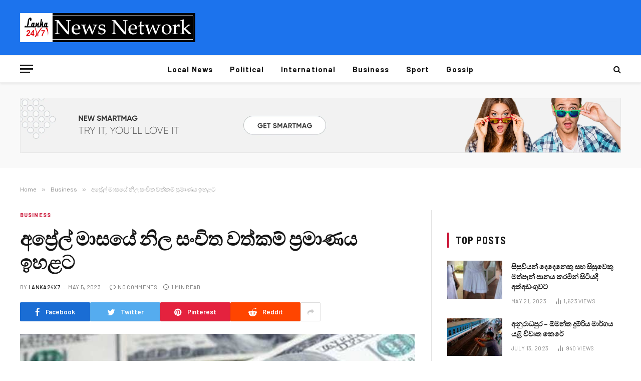

--- FILE ---
content_type: text/html; charset=UTF-8
request_url: https://lanka24x7.com/2023/05/05/%E0%B6%85%E0%B6%B4%E0%B7%8A%E0%B6%BB%E0%B7%9A%E0%B6%BD%E0%B7%8A-%E0%B6%B8%E0%B7%8F%E0%B7%83%E0%B6%BA%E0%B7%9A-%E0%B6%B1%E0%B7%92%E0%B6%BD-%E0%B7%83%E0%B6%82%E0%B6%A0%E0%B7%92%E0%B6%AD/
body_size: 17532
content:

<!DOCTYPE html>
<html lang="en-US" class="s-light site-s-light">

<head>

	<meta charset="UTF-8" />
	<meta name="viewport" content="width=device-width, initial-scale=1" />
	<title>අප්‍රේල් මාසයේ නිල සංචිත වත්කම් ප්‍රමාණය ඉහළට &#8211; Lanka24x7</title><link rel="preload" as="image" imagesrcset="https://lanka24x7.com/wp-content/uploads/2023/05/1683210186-DOLLER-l.jpg 650w, https://lanka24x7.com/wp-content/uploads/2023/05/1683210186-DOLLER-l-300x200.jpg 300w, https://lanka24x7.com/wp-content/uploads/2023/05/1683210186-DOLLER-l-150x100.jpg 150w, https://lanka24x7.com/wp-content/uploads/2023/05/1683210186-DOLLER-l-450x300.jpg 450w" imagesizes="auto, (max-width: 788px) 100vw, 788px" /><link rel="preload" as="font" href="https://lanka24x7.com/wp-content/themes/smart-mag/css/icons/fonts/ts-icons.woff2?v2.3" type="font/woff2" crossorigin="anonymous" />
<style>
#wpadminbar #wp-admin-bar-wsm_free_top_button .ab-icon:before {
	content: "\f239";
	color: #FF9800;
	top: 3px;
}
</style><meta name='robots' content='max-image-preview:large' />
<link rel='dns-prefetch' href='//fonts.googleapis.com' />
<link rel="alternate" type="application/rss+xml" title="Lanka24x7 &raquo; Feed" href="https://lanka24x7.com/feed/" />
<link rel="alternate" title="oEmbed (JSON)" type="application/json+oembed" href="https://lanka24x7.com/wp-json/oembed/1.0/embed?url=https%3A%2F%2Flanka24x7.com%2F2023%2F05%2F05%2F%25e0%25b6%2585%25e0%25b6%25b4%25e0%25b7%258a%25e0%25b6%25bb%25e0%25b7%259a%25e0%25b6%25bd%25e0%25b7%258a-%25e0%25b6%25b8%25e0%25b7%258f%25e0%25b7%2583%25e0%25b6%25ba%25e0%25b7%259a-%25e0%25b6%25b1%25e0%25b7%2592%25e0%25b6%25bd-%25e0%25b7%2583%25e0%25b6%2582%25e0%25b6%25a0%25e0%25b7%2592%25e0%25b6%25ad%2F" />
<link rel="alternate" title="oEmbed (XML)" type="text/xml+oembed" href="https://lanka24x7.com/wp-json/oembed/1.0/embed?url=https%3A%2F%2Flanka24x7.com%2F2023%2F05%2F05%2F%25e0%25b6%2585%25e0%25b6%25b4%25e0%25b7%258a%25e0%25b6%25bb%25e0%25b7%259a%25e0%25b6%25bd%25e0%25b7%258a-%25e0%25b6%25b8%25e0%25b7%258f%25e0%25b7%2583%25e0%25b6%25ba%25e0%25b7%259a-%25e0%25b6%25b1%25e0%25b7%2592%25e0%25b6%25bd-%25e0%25b7%2583%25e0%25b6%2582%25e0%25b6%25a0%25e0%25b7%2592%25e0%25b6%25ad%2F&#038;format=xml" />
<style id='wp-img-auto-sizes-contain-inline-css' type='text/css'>
img:is([sizes=auto i],[sizes^="auto," i]){contain-intrinsic-size:3000px 1500px}
/*# sourceURL=wp-img-auto-sizes-contain-inline-css */
</style>
<style id='wp-emoji-styles-inline-css' type='text/css'>

	img.wp-smiley, img.emoji {
		display: inline !important;
		border: none !important;
		box-shadow: none !important;
		height: 1em !important;
		width: 1em !important;
		margin: 0 0.07em !important;
		vertical-align: -0.1em !important;
		background: none !important;
		padding: 0 !important;
	}
/*# sourceURL=wp-emoji-styles-inline-css */
</style>
<link rel='stylesheet' id='wp-block-library-css' href='https://lanka24x7.com/wp-includes/css/dist/block-library/style.min.css?ver=6.9' type='text/css' media='all' />
<style id='global-styles-inline-css' type='text/css'>
:root{--wp--preset--aspect-ratio--square: 1;--wp--preset--aspect-ratio--4-3: 4/3;--wp--preset--aspect-ratio--3-4: 3/4;--wp--preset--aspect-ratio--3-2: 3/2;--wp--preset--aspect-ratio--2-3: 2/3;--wp--preset--aspect-ratio--16-9: 16/9;--wp--preset--aspect-ratio--9-16: 9/16;--wp--preset--color--black: #000000;--wp--preset--color--cyan-bluish-gray: #abb8c3;--wp--preset--color--white: #ffffff;--wp--preset--color--pale-pink: #f78da7;--wp--preset--color--vivid-red: #cf2e2e;--wp--preset--color--luminous-vivid-orange: #ff6900;--wp--preset--color--luminous-vivid-amber: #fcb900;--wp--preset--color--light-green-cyan: #7bdcb5;--wp--preset--color--vivid-green-cyan: #00d084;--wp--preset--color--pale-cyan-blue: #8ed1fc;--wp--preset--color--vivid-cyan-blue: #0693e3;--wp--preset--color--vivid-purple: #9b51e0;--wp--preset--gradient--vivid-cyan-blue-to-vivid-purple: linear-gradient(135deg,rgb(6,147,227) 0%,rgb(155,81,224) 100%);--wp--preset--gradient--light-green-cyan-to-vivid-green-cyan: linear-gradient(135deg,rgb(122,220,180) 0%,rgb(0,208,130) 100%);--wp--preset--gradient--luminous-vivid-amber-to-luminous-vivid-orange: linear-gradient(135deg,rgb(252,185,0) 0%,rgb(255,105,0) 100%);--wp--preset--gradient--luminous-vivid-orange-to-vivid-red: linear-gradient(135deg,rgb(255,105,0) 0%,rgb(207,46,46) 100%);--wp--preset--gradient--very-light-gray-to-cyan-bluish-gray: linear-gradient(135deg,rgb(238,238,238) 0%,rgb(169,184,195) 100%);--wp--preset--gradient--cool-to-warm-spectrum: linear-gradient(135deg,rgb(74,234,220) 0%,rgb(151,120,209) 20%,rgb(207,42,186) 40%,rgb(238,44,130) 60%,rgb(251,105,98) 80%,rgb(254,248,76) 100%);--wp--preset--gradient--blush-light-purple: linear-gradient(135deg,rgb(255,206,236) 0%,rgb(152,150,240) 100%);--wp--preset--gradient--blush-bordeaux: linear-gradient(135deg,rgb(254,205,165) 0%,rgb(254,45,45) 50%,rgb(107,0,62) 100%);--wp--preset--gradient--luminous-dusk: linear-gradient(135deg,rgb(255,203,112) 0%,rgb(199,81,192) 50%,rgb(65,88,208) 100%);--wp--preset--gradient--pale-ocean: linear-gradient(135deg,rgb(255,245,203) 0%,rgb(182,227,212) 50%,rgb(51,167,181) 100%);--wp--preset--gradient--electric-grass: linear-gradient(135deg,rgb(202,248,128) 0%,rgb(113,206,126) 100%);--wp--preset--gradient--midnight: linear-gradient(135deg,rgb(2,3,129) 0%,rgb(40,116,252) 100%);--wp--preset--font-size--small: 13px;--wp--preset--font-size--medium: 20px;--wp--preset--font-size--large: 36px;--wp--preset--font-size--x-large: 42px;--wp--preset--spacing--20: 0.44rem;--wp--preset--spacing--30: 0.67rem;--wp--preset--spacing--40: 1rem;--wp--preset--spacing--50: 1.5rem;--wp--preset--spacing--60: 2.25rem;--wp--preset--spacing--70: 3.38rem;--wp--preset--spacing--80: 5.06rem;--wp--preset--shadow--natural: 6px 6px 9px rgba(0, 0, 0, 0.2);--wp--preset--shadow--deep: 12px 12px 50px rgba(0, 0, 0, 0.4);--wp--preset--shadow--sharp: 6px 6px 0px rgba(0, 0, 0, 0.2);--wp--preset--shadow--outlined: 6px 6px 0px -3px rgb(255, 255, 255), 6px 6px rgb(0, 0, 0);--wp--preset--shadow--crisp: 6px 6px 0px rgb(0, 0, 0);}:where(.is-layout-flex){gap: 0.5em;}:where(.is-layout-grid){gap: 0.5em;}body .is-layout-flex{display: flex;}.is-layout-flex{flex-wrap: wrap;align-items: center;}.is-layout-flex > :is(*, div){margin: 0;}body .is-layout-grid{display: grid;}.is-layout-grid > :is(*, div){margin: 0;}:where(.wp-block-columns.is-layout-flex){gap: 2em;}:where(.wp-block-columns.is-layout-grid){gap: 2em;}:where(.wp-block-post-template.is-layout-flex){gap: 1.25em;}:where(.wp-block-post-template.is-layout-grid){gap: 1.25em;}.has-black-color{color: var(--wp--preset--color--black) !important;}.has-cyan-bluish-gray-color{color: var(--wp--preset--color--cyan-bluish-gray) !important;}.has-white-color{color: var(--wp--preset--color--white) !important;}.has-pale-pink-color{color: var(--wp--preset--color--pale-pink) !important;}.has-vivid-red-color{color: var(--wp--preset--color--vivid-red) !important;}.has-luminous-vivid-orange-color{color: var(--wp--preset--color--luminous-vivid-orange) !important;}.has-luminous-vivid-amber-color{color: var(--wp--preset--color--luminous-vivid-amber) !important;}.has-light-green-cyan-color{color: var(--wp--preset--color--light-green-cyan) !important;}.has-vivid-green-cyan-color{color: var(--wp--preset--color--vivid-green-cyan) !important;}.has-pale-cyan-blue-color{color: var(--wp--preset--color--pale-cyan-blue) !important;}.has-vivid-cyan-blue-color{color: var(--wp--preset--color--vivid-cyan-blue) !important;}.has-vivid-purple-color{color: var(--wp--preset--color--vivid-purple) !important;}.has-black-background-color{background-color: var(--wp--preset--color--black) !important;}.has-cyan-bluish-gray-background-color{background-color: var(--wp--preset--color--cyan-bluish-gray) !important;}.has-white-background-color{background-color: var(--wp--preset--color--white) !important;}.has-pale-pink-background-color{background-color: var(--wp--preset--color--pale-pink) !important;}.has-vivid-red-background-color{background-color: var(--wp--preset--color--vivid-red) !important;}.has-luminous-vivid-orange-background-color{background-color: var(--wp--preset--color--luminous-vivid-orange) !important;}.has-luminous-vivid-amber-background-color{background-color: var(--wp--preset--color--luminous-vivid-amber) !important;}.has-light-green-cyan-background-color{background-color: var(--wp--preset--color--light-green-cyan) !important;}.has-vivid-green-cyan-background-color{background-color: var(--wp--preset--color--vivid-green-cyan) !important;}.has-pale-cyan-blue-background-color{background-color: var(--wp--preset--color--pale-cyan-blue) !important;}.has-vivid-cyan-blue-background-color{background-color: var(--wp--preset--color--vivid-cyan-blue) !important;}.has-vivid-purple-background-color{background-color: var(--wp--preset--color--vivid-purple) !important;}.has-black-border-color{border-color: var(--wp--preset--color--black) !important;}.has-cyan-bluish-gray-border-color{border-color: var(--wp--preset--color--cyan-bluish-gray) !important;}.has-white-border-color{border-color: var(--wp--preset--color--white) !important;}.has-pale-pink-border-color{border-color: var(--wp--preset--color--pale-pink) !important;}.has-vivid-red-border-color{border-color: var(--wp--preset--color--vivid-red) !important;}.has-luminous-vivid-orange-border-color{border-color: var(--wp--preset--color--luminous-vivid-orange) !important;}.has-luminous-vivid-amber-border-color{border-color: var(--wp--preset--color--luminous-vivid-amber) !important;}.has-light-green-cyan-border-color{border-color: var(--wp--preset--color--light-green-cyan) !important;}.has-vivid-green-cyan-border-color{border-color: var(--wp--preset--color--vivid-green-cyan) !important;}.has-pale-cyan-blue-border-color{border-color: var(--wp--preset--color--pale-cyan-blue) !important;}.has-vivid-cyan-blue-border-color{border-color: var(--wp--preset--color--vivid-cyan-blue) !important;}.has-vivid-purple-border-color{border-color: var(--wp--preset--color--vivid-purple) !important;}.has-vivid-cyan-blue-to-vivid-purple-gradient-background{background: var(--wp--preset--gradient--vivid-cyan-blue-to-vivid-purple) !important;}.has-light-green-cyan-to-vivid-green-cyan-gradient-background{background: var(--wp--preset--gradient--light-green-cyan-to-vivid-green-cyan) !important;}.has-luminous-vivid-amber-to-luminous-vivid-orange-gradient-background{background: var(--wp--preset--gradient--luminous-vivid-amber-to-luminous-vivid-orange) !important;}.has-luminous-vivid-orange-to-vivid-red-gradient-background{background: var(--wp--preset--gradient--luminous-vivid-orange-to-vivid-red) !important;}.has-very-light-gray-to-cyan-bluish-gray-gradient-background{background: var(--wp--preset--gradient--very-light-gray-to-cyan-bluish-gray) !important;}.has-cool-to-warm-spectrum-gradient-background{background: var(--wp--preset--gradient--cool-to-warm-spectrum) !important;}.has-blush-light-purple-gradient-background{background: var(--wp--preset--gradient--blush-light-purple) !important;}.has-blush-bordeaux-gradient-background{background: var(--wp--preset--gradient--blush-bordeaux) !important;}.has-luminous-dusk-gradient-background{background: var(--wp--preset--gradient--luminous-dusk) !important;}.has-pale-ocean-gradient-background{background: var(--wp--preset--gradient--pale-ocean) !important;}.has-electric-grass-gradient-background{background: var(--wp--preset--gradient--electric-grass) !important;}.has-midnight-gradient-background{background: var(--wp--preset--gradient--midnight) !important;}.has-small-font-size{font-size: var(--wp--preset--font-size--small) !important;}.has-medium-font-size{font-size: var(--wp--preset--font-size--medium) !important;}.has-large-font-size{font-size: var(--wp--preset--font-size--large) !important;}.has-x-large-font-size{font-size: var(--wp--preset--font-size--x-large) !important;}
/*# sourceURL=global-styles-inline-css */
</style>

<style id='classic-theme-styles-inline-css' type='text/css'>
/*! This file is auto-generated */
.wp-block-button__link{color:#fff;background-color:#32373c;border-radius:9999px;box-shadow:none;text-decoration:none;padding:calc(.667em + 2px) calc(1.333em + 2px);font-size:1.125em}.wp-block-file__button{background:#32373c;color:#fff;text-decoration:none}
/*# sourceURL=/wp-includes/css/classic-themes.min.css */
</style>
<link rel='stylesheet' id='wsm-style-css' href='https://lanka24x7.com/wp-content/plugins/wp-stats-manager/css/style.css?ver=1.2' type='text/css' media='all' />
<link rel='stylesheet' id='smartmag-core-css' href='https://lanka24x7.com/wp-content/themes/smart-mag/style.css?ver=9.0.0' type='text/css' media='all' />
<style id='smartmag-core-inline-css' type='text/css'>
:root { --c-main: #cb1839;
--c-main-rgb: 203,24,57;
--text-font: "Barlow", system-ui, -apple-system, "Segoe UI", Arial, sans-serif;
--body-font: "Barlow", system-ui, -apple-system, "Segoe UI", Arial, sans-serif;
--title-size-s: 20px; }
.main-sidebar .widget-title .heading { font-size: 20px; }
.smart-head-main { --c-shadow: rgba(10,0,0,0.06); }
.smart-head-main .smart-head-mid { background-color: #1c73ed; }
.s-dark .smart-head-main .smart-head-mid,
.smart-head-main .s-dark.smart-head-mid { background-color: #1c73ed; }
.smart-head-main .smart-head-bot { border-bottom-width: 1px; }
.navigation-main .menu > li > a { font-size: 15px; font-weight: bold; letter-spacing: 0.07em; }
.smart-head-mobile .smart-head-mid { background-color: #921125; border-bottom-width: 0px; }
.mobile-menu { font-size: 15px; text-transform: uppercase; letter-spacing: .05em; }
.s-dark .smart-head-main .spc-social,
.smart-head-main .s-dark .spc-social { --c-spc-social: rgba(255,255,255,0.9); --c-spc-social-hov: #e5e5e5; }
.smart-head .ts-button1 { font-size: 7px; letter-spacing: 0.33em; }
.smart-head .ts-button1:not(._) { color: rgba(0,0,0,0); }
.s-dark .smart-head .ts-button1,
.smart-head .s-dark .ts-button1 { color: rgba(0,0,0,0); }
.smart-head .ts-button1 { background-color: rgba(0,0,0,0); }
.s-dark .smart-head .ts-button1,
.smart-head .s-dark .ts-button1 { background-color: rgba(255,255,255,0.15); }
.smart-head .ts-button1 { border-color: rgba(0,0,0,0); }
.s-dark .smart-head .ts-button1,
.smart-head .s-dark .ts-button1 { border-color: rgba(0,0,0,0); }
.post-meta .meta-item, .post-meta .text-in { font-size: 11px; text-transform: uppercase; letter-spacing: .03em; }
.post-meta .post-cat > a { font-weight: bold; letter-spacing: .1em; }
.block-head .heading { font-family: "Barlow Semi Condensed", system-ui, -apple-system, "Segoe UI", Arial, sans-serif; }
.block-head-i .heading { font-size: 21px; font-weight: bold; letter-spacing: 0.05em; }
.site-s-light .s-head-modern-a .post-meta { --c-post-meta: #707070; }
.s-dark .s-head-modern-a .post-meta { --c-post-meta: #d3d3d3; }
.a-wrap-2 { background-color: #f9f9f9; }
.s-dark .a-wrap-2 { background-color: #2d2d2d; }
.a-wrap-2:not(._) { margin-top: 0px; }
@media (min-width: 1200px) { .s-head-modern-a .post-title { font-size: 38px; } }
@media (min-width: 940px) and (max-width: 1200px) { .navigation-main .menu > li > a { font-size: calc(10px + (15px - 10px) * .7); } }


/*# sourceURL=smartmag-core-inline-css */
</style>
<link rel='stylesheet' id='smartmag-magnific-popup-css' href='https://lanka24x7.com/wp-content/themes/smart-mag/css/lightbox.css?ver=9.0.0' type='text/css' media='all' />
<link rel='stylesheet' id='smartmag-icons-css' href='https://lanka24x7.com/wp-content/themes/smart-mag/css/icons/icons.css?ver=9.0.0' type='text/css' media='all' />
<link rel='stylesheet' id='smartmag-gfonts-custom-css' href='https://fonts.googleapis.com/css?family=Barlow%3A400%2C500%2C600%2C700%7CBarlow+Semi+Condensed%3A400%2C500%2C600%2C700&#038;display=swap' type='text/css' media='all' />
<script type="text/javascript" src="https://lanka24x7.com/wp-content/plugins/sphere-post-views/assets/js/post-views.js?ver=1.0.1" id="sphere-post-views-js"></script>
<script type="text/javascript" id="sphere-post-views-js-after">
/* <![CDATA[ */
var Sphere_PostViews = {"ajaxUrl":"https:\/\/lanka24x7.com\/wp-admin\/admin-ajax.php?sphere_post_views=1","sampling":0,"samplingRate":10,"repeatCountDelay":0,"postID":14823,"token":"c8756cd877"}
//# sourceURL=sphere-post-views-js-after
/* ]]> */
</script>
<script type="text/javascript" src="https://lanka24x7.com/wp-includes/js/jquery/jquery.min.js?ver=3.7.1" id="jquery-core-js"></script>
<script type="text/javascript" src="https://lanka24x7.com/wp-includes/js/jquery/jquery-migrate.min.js?ver=3.4.1" id="jquery-migrate-js"></script>
<link rel="https://api.w.org/" href="https://lanka24x7.com/wp-json/" /><link rel="alternate" title="JSON" type="application/json" href="https://lanka24x7.com/wp-json/wp/v2/posts/14823" /><link rel="EditURI" type="application/rsd+xml" title="RSD" href="https://lanka24x7.com/xmlrpc.php?rsd" />
<meta name="generator" content="WordPress 6.9" />
<link rel="canonical" href="https://lanka24x7.com/2023/05/05/%e0%b6%85%e0%b6%b4%e0%b7%8a%e0%b6%bb%e0%b7%9a%e0%b6%bd%e0%b7%8a-%e0%b6%b8%e0%b7%8f%e0%b7%83%e0%b6%ba%e0%b7%9a-%e0%b6%b1%e0%b7%92%e0%b6%bd-%e0%b7%83%e0%b6%82%e0%b6%a0%e0%b7%92%e0%b6%ad/" />
<link rel='shortlink' href='https://lanka24x7.com/?p=14823' />
	   
    <!-- Wordpress Stats Manager -->
    <script type="text/javascript">
          var _wsm = _wsm || [];
           _wsm.push(['trackPageView']);
           _wsm.push(['enableLinkTracking']);
           _wsm.push(['enableHeartBeatTimer']);
          (function() {
            var u="https://lanka24x7.com/wp-content/plugins/wp-stats-manager/";
            _wsm.push(['setUrlReferrer', ""]);
            _wsm.push(['setTrackerUrl',"https://lanka24x7.com/?wmcAction=wmcTrack"]);
            _wsm.push(['setSiteId', "1"]);
            _wsm.push(['setPageId', "14823"]);
            _wsm.push(['setWpUserId', "0"]);           
            var d=document, g=d.createElement('script'), s=d.getElementsByTagName('script')[0];
            g.type='text/javascript'; g.async=true; g.defer=true; g.src=u+'js/wsm_new.js'; s.parentNode.insertBefore(g,s);
          })();
    </script>
    <!-- End Wordpress Stats Manager Code -->
      
		<script>
		var BunyadSchemeKey = 'bunyad-scheme';
		(() => {
			const d = document.documentElement;
			const c = d.classList;
			const scheme = localStorage.getItem(BunyadSchemeKey);
			if (scheme) {
				d.dataset.origClass = c;
				scheme === 'dark' ? c.remove('s-light', 'site-s-light') : c.remove('s-dark', 'site-s-dark');
				c.add('site-s-' + scheme, 's-' + scheme);
			}
		})();
		</script>
		<link rel="icon" href="https://lanka24x7.com/wp-content/uploads/2022/11/cropped-313209817_103926149197843_4147567147329853217_n-32x32.png" sizes="32x32" />
<link rel="icon" href="https://lanka24x7.com/wp-content/uploads/2022/11/cropped-313209817_103926149197843_4147567147329853217_n-192x192.png" sizes="192x192" />
<link rel="apple-touch-icon" href="https://lanka24x7.com/wp-content/uploads/2022/11/cropped-313209817_103926149197843_4147567147329853217_n-180x180.png" />
<meta name="msapplication-TileImage" content="https://lanka24x7.com/wp-content/uploads/2022/11/cropped-313209817_103926149197843_4147567147329853217_n-270x270.png" />
		<style type="text/css" id="wp-custom-css">
			.footer-bold.s-dark {
	border-top: 5px solid;
	border-image: linear-gradient(135deg,var(--c-main),#000);
	border-image-slice: 1;
}		</style>
		

</head>

<body class="wp-singular post-template-default single single-post postid-14823 single-format-standard wp-theme-smart-mag right-sidebar post-layout-modern post-cat-11 has-lb has-lb-sm has-sb-sep layout-normal elementor-default elementor-kit-12">



<div class="main-wrap">

	
<div class="off-canvas-backdrop"></div>
<div class="mobile-menu-container off-canvas s-dark" id="off-canvas">

	<div class="off-canvas-head">
		<a href="#" class="close"><i class="tsi tsi-times"></i></a>

		<div class="ts-logo">
			<img class="logo-mobile logo-image logo-image-dark" src="https://lanka24x7.com/wp-content/uploads/2023/03/dfg.jpg" width="175" height="29" alt="Lanka24x7"/><img class="logo-mobile logo-image" src="https://lanka24x7.com/wp-content/uploads/2023/03/dfg.jpg" width="175" height="29" alt="Lanka24x7"/>		</div>
	</div>

	<div class="off-canvas-content">

					<ul class="mobile-menu"></ul>
		
					<div class="off-canvas-widgets">
				
		<div id="smartmag-block-newsletter-1" class="widget ts-block-widget smartmag-widget-newsletter">		
		<div class="block">
			<div class="block-newsletter ">
	<div class="spc-newsletter spc-newsletter-b spc-newsletter-center spc-newsletter-sm">

		<div class="bg-wrap"></div>

		
		<div class="inner">

			
			
			<h3 class="heading">
				Subscribe to Updates			</h3>

							<div class="base-text message">
					<p>Get the latest creative news from FooBar about art, design and business.</p>
</div>
			
							<form method="post" action="" class="form fields-style fields-full" target="_blank">
					<div class="main-fields">
						<p class="field-email">
							<input type="email" name="EMAIL" placeholder="Your email address.." required />
						</p>
						
						<p class="field-submit">
							<input type="submit" value="Subscribe" />
						</p>
					</div>

											<p class="disclaimer">
							<label>
																	<input type="checkbox" name="privacy" required />
								
								By signing up, you agree to the our terms and our <a href="#">Privacy Policy</a> agreement.							</label>
						</p>
									</form>
			
			
		</div>
	</div>
</div>		</div>

		</div>
		<div id="smartmag-block-posts-small-3" class="widget ts-block-widget smartmag-widget-posts-small">		
		<div class="block">
					<section class="block-wrap block-posts-small block-sc mb-none" data-id="1">

			<div class="widget-title block-head block-head-ac block-head-b"><h5 class="heading">What's Hot</h5></div>	
			<div class="block-content">
				
	<div class="loop loop-small loop-small-a loop-sep loop-small-sep grid grid-1 md:grid-1 sm:grid-1 xs:grid-1">

					
<article class="l-post small-post small-a-post m-pos-left">

	
			<div class="media">

		
			<a href="https://lanka24x7.com/2026/01/17/%e0%b6%ba%e0%b7%94%e0%b6%bb%e0%b7%9d%e0%b6%b4%e0%b6%ba%e0%b7%9a-tiktok%e0%b7%80%e0%b6%bd%e0%b6%a7-%e0%b7%84%e0%b6%b3%e0%b7%94%e0%b6%b1%e0%b7%8a%e0%b7%80%e0%b7%8f-%e0%b6%af%e0%b7%94%e0%b6%b1%e0%b7%8a/" class="image-link media-ratio ar-bunyad-thumb" title="යුරෝපයේ TikTokවලට හඳුන්වා දුන් නව තාක්ෂණය"><span data-bgsrc="https://lanka24x7.com/wp-content/uploads/2026/01/1768629225-tiktok_L-300x200.jpg" class="img bg-cover wp-post-image attachment-medium size-medium lazyload" data-bgset="https://lanka24x7.com/wp-content/uploads/2026/01/1768629225-tiktok_L-300x200.jpg 300w, https://lanka24x7.com/wp-content/uploads/2026/01/1768629225-tiktok_L-150x100.jpg 150w, https://lanka24x7.com/wp-content/uploads/2026/01/1768629225-tiktok_L-450x300.jpg 450w, https://lanka24x7.com/wp-content/uploads/2026/01/1768629225-tiktok_L.jpg 650w" data-sizes="(max-width: 110px) 100vw, 110px"></span></a>			
			
			
			
		
		</div>
	

	
		<div class="content">

			<div class="post-meta post-meta-a post-meta-left has-below"><h4 class="is-title post-title"><a href="https://lanka24x7.com/2026/01/17/%e0%b6%ba%e0%b7%94%e0%b6%bb%e0%b7%9d%e0%b6%b4%e0%b6%ba%e0%b7%9a-tiktok%e0%b7%80%e0%b6%bd%e0%b6%a7-%e0%b7%84%e0%b6%b3%e0%b7%94%e0%b6%b1%e0%b7%8a%e0%b7%80%e0%b7%8f-%e0%b6%af%e0%b7%94%e0%b6%b1%e0%b7%8a/">යුරෝපයේ TikTokවලට හඳුන්වා දුන් නව තාක්ෂණය</a></h4><div class="post-meta-items meta-below"><span class="meta-item date"><span class="date-link"><time class="post-date" datetime="2026-01-17T06:09:01+00:00">January 17, 2026</time></span></span></div></div>			
			
			
		</div>

	
</article>	
					
<article class="l-post small-post small-a-post m-pos-left">

	
			<div class="media">

		
			<a href="https://lanka24x7.com/2026/01/17/%e0%b6%9c%e0%b7%8a%e0%b6%bb%e0%b7%93%e0%b6%b1%e0%b7%8a%e0%b6%bd%e0%b6%b1%e0%b7%8a%e0%b6%ad%e0%b6%ba-%e0%b6%85%e0%b6%bd%e0%b7%8a%e0%b6%bd%e0%b7%8f%e0%b6%9c%e0%b7%90%e0%b6%b1%e0%b7%93%e0%b6%b8/" class="image-link media-ratio ar-bunyad-thumb" title="ග්‍රීන්ලන්තය අල්ලාගැනීමට එරෙහි රටවලට ට්‍රම්ප්ගෙන් නව තීරුබදු"><span data-bgsrc="https://lanka24x7.com/wp-content/uploads/2026/01/1768615253-trump-l-1-300x200.jpg" class="img bg-cover wp-post-image attachment-medium size-medium lazyload" data-bgset="https://lanka24x7.com/wp-content/uploads/2026/01/1768615253-trump-l-1-300x200.jpg 300w, https://lanka24x7.com/wp-content/uploads/2026/01/1768615253-trump-l-1-150x100.jpg 150w, https://lanka24x7.com/wp-content/uploads/2026/01/1768615253-trump-l-1-450x300.jpg 450w, https://lanka24x7.com/wp-content/uploads/2026/01/1768615253-trump-l-1.jpg 650w" data-sizes="(max-width: 110px) 100vw, 110px"></span></a>			
			
			
			
		
		</div>
	

	
		<div class="content">

			<div class="post-meta post-meta-a post-meta-left has-below"><h4 class="is-title post-title"><a href="https://lanka24x7.com/2026/01/17/%e0%b6%9c%e0%b7%8a%e0%b6%bb%e0%b7%93%e0%b6%b1%e0%b7%8a%e0%b6%bd%e0%b6%b1%e0%b7%8a%e0%b6%ad%e0%b6%ba-%e0%b6%85%e0%b6%bd%e0%b7%8a%e0%b6%bd%e0%b7%8f%e0%b6%9c%e0%b7%90%e0%b6%b1%e0%b7%93%e0%b6%b8/">ග්‍රීන්ලන්තය අල්ලාගැනීමට එරෙහි රටවලට ට්‍රම්ප්ගෙන් නව තීරුබදු</a></h4><div class="post-meta-items meta-below"><span class="meta-item date"><span class="date-link"><time class="post-date" datetime="2026-01-17T02:48:04+00:00">January 17, 2026</time></span></span></div></div>			
			
			
		</div>

	
</article>	
					
<article class="l-post small-post small-a-post m-pos-left">

	
			<div class="media">

		
			<a href="https://lanka24x7.com/2026/01/17/%e0%b6%a2%e0%b7%92%e0%b6%b1%e0%b7%8a%e0%b6%ad%e0%b7%94%e0%b6%b4%e0%b7%92%e0%b6%a7%e0%b7%92%e0%b6%ba%e0%b7%9a-%e0%b7%80%e0%b7%99%e0%b6%a9%e0%b7%92%e0%b6%ad%e0%b7%90%e0%b6%b6%e0%b7%93%e0%b6%b8-%e0%b6%9c/" class="image-link media-ratio ar-bunyad-thumb" title="ජින්තුපිටියේ වෙඩිතැබීම ගැන තොරතුරු එළියට &#8211; පොලිස් කණ්ඩායම් 3ක් විමර්ශන අරඹයි"><span data-bgsrc="https://lanka24x7.com/wp-content/uploads/2026/01/1768614729-jinthupitiya-L-300x200.jpg" class="img bg-cover wp-post-image attachment-medium size-medium lazyload" data-bgset="https://lanka24x7.com/wp-content/uploads/2026/01/1768614729-jinthupitiya-L-300x200.jpg 300w, https://lanka24x7.com/wp-content/uploads/2026/01/1768614729-jinthupitiya-L-150x100.jpg 150w, https://lanka24x7.com/wp-content/uploads/2026/01/1768614729-jinthupitiya-L-450x300.jpg 450w, https://lanka24x7.com/wp-content/uploads/2026/01/1768614729-jinthupitiya-L.jpg 650w" data-sizes="(max-width: 110px) 100vw, 110px"></span></a>			
			
			
			
		
		</div>
	

	
		<div class="content">

			<div class="post-meta post-meta-a post-meta-left has-below"><h4 class="is-title post-title"><a href="https://lanka24x7.com/2026/01/17/%e0%b6%a2%e0%b7%92%e0%b6%b1%e0%b7%8a%e0%b6%ad%e0%b7%94%e0%b6%b4%e0%b7%92%e0%b6%a7%e0%b7%92%e0%b6%ba%e0%b7%9a-%e0%b7%80%e0%b7%99%e0%b6%a9%e0%b7%92%e0%b6%ad%e0%b7%90%e0%b6%b6%e0%b7%93%e0%b6%b8-%e0%b6%9c/">ජින්තුපිටියේ වෙඩිතැබීම ගැන තොරතුරු එළියට &#8211; පොලිස් කණ්ඩායම් 3ක් විමර්ශන අරඹයි</a></h4><div class="post-meta-items meta-below"><span class="meta-item date"><span class="date-link"><time class="post-date" datetime="2026-01-17T02:36:05+00:00">January 17, 2026</time></span></span></div></div>			
			
			
		</div>

	
</article>	
		
	</div>

					</div>

		</section>
				</div>

		</div>			</div>
		
		
		<div class="spc-social-block spc-social spc-social-b smart-head-social">
		
			
				<a href="https://www.facebook.com/lanka24x7newsnetwork" class="link service s-facebook" target="_blank" rel="noopener">
					<i class="icon tsi tsi-facebook"></i>
					<span class="visuallyhidden">Facebook</span>
				</a>
									
			
				<a href="#" class="link service s-twitter" target="_blank" rel="noopener">
					<i class="icon tsi tsi-twitter"></i>
					<span class="visuallyhidden">Twitter</span>
				</a>
									
			
				<a href="#" class="link service s-instagram" target="_blank" rel="noopener">
					<i class="icon tsi tsi-instagram"></i>
					<span class="visuallyhidden">Instagram</span>
				</a>
									
			
		</div>

		
	</div>

</div>
<div class="smart-head smart-head-a smart-head-main" id="smart-head" data-sticky="auto" data-sticky-type="smart" data-sticky-full>
	
	<div class="smart-head-row smart-head-mid s-dark smart-head-row-full">

		<div class="inner wrap">

							
				<div class="items items-left ">
					<a href="https://lanka24x7.com/" title="Lanka24x7" rel="home" class="logo-link ts-logo logo-is-image">
		<span>
			
				
					<img src="https://lanka24x7.com/wp-content/uploads/2023/03/dfg.jpg" class="logo-image logo-image-dark" alt="Lanka24x7" width="350" height="58"/><img src="https://lanka24x7.com/wp-content/uploads/2023/03/dfg.jpg" class="logo-image" alt="Lanka24x7" width="350" height="58"/>
									 
					</span>
	</a>				</div>

							
				<div class="items items-center empty">
								</div>

							
				<div class="items items-right ">
				
<div class="h-text h-text">
	</div>				</div>

						
		</div>
	</div>

	
	<div class="smart-head-row smart-head-bot smart-head-row-3 is-light has-center-nav smart-head-row-full">

		<div class="inner wrap">

							
				<div class="items items-left ">
				
<button class="offcanvas-toggle has-icon" type="button" aria-label="Menu">
	<span class="hamburger-icon hamburger-icon-a">
		<span class="inner"></span>
	</span>
</button>				</div>

							
				<div class="items items-center ">
					<div class="nav-wrap">
		<nav class="navigation navigation-main nav-hov-a">
			<ul id="menu-main-menu" class="menu"><li id="menu-item-6798" class="menu-item menu-item-type-taxonomy menu-item-object-category menu-cat-4 menu-item-6798"><a href="https://lanka24x7.com/category/local-news/">Local News</a></li>
<li id="menu-item-6803" class="menu-item menu-item-type-taxonomy menu-item-object-category menu-cat-32 menu-item-6803"><a href="https://lanka24x7.com/category/political/">Political</a></li>
<li id="menu-item-6802" class="menu-item menu-item-type-taxonomy menu-item-object-category menu-cat-5 menu-item-6802"><a href="https://lanka24x7.com/category/international/">International</a></li>
<li id="menu-item-6799" class="menu-item menu-item-type-taxonomy menu-item-object-category current-post-ancestor current-menu-parent current-post-parent menu-cat-11 menu-item-6799"><a href="https://lanka24x7.com/category/business/">Business</a></li>
<li id="menu-item-6801" class="menu-item menu-item-type-taxonomy menu-item-object-category menu-cat-12 menu-item-6801"><a href="https://lanka24x7.com/category/sport/">Sport</a></li>
<li id="menu-item-6800" class="menu-item menu-item-type-taxonomy menu-item-object-category menu-cat-3 menu-item-6800"><a href="https://lanka24x7.com/category/gossip/">Gossip</a></li>
</ul>		</nav>
	</div>
				</div>

							
				<div class="items items-right ">
				

	<a href="#" class="search-icon has-icon-only is-icon" title="Search">
		<i class="tsi tsi-search"></i>
	</a>

				</div>

						
		</div>
	</div>

	</div>
<div class="smart-head smart-head-a smart-head-mobile" id="smart-head-mobile" data-sticky="mid" data-sticky-type="smart" data-sticky-full>
	
	<div class="smart-head-row smart-head-mid smart-head-row-3 s-dark smart-head-row-full">

		<div class="inner wrap">

							
				<div class="items items-left ">
				
<button class="offcanvas-toggle has-icon" type="button" aria-label="Menu">
	<span class="hamburger-icon hamburger-icon-a">
		<span class="inner"></span>
	</span>
</button>				</div>

							
				<div class="items items-center ">
					<a href="https://lanka24x7.com/" title="Lanka24x7" rel="home" class="logo-link ts-logo logo-is-image">
		<span>
			
									<img class="logo-mobile logo-image logo-image-dark" src="https://lanka24x7.com/wp-content/uploads/2023/03/dfg.jpg" width="175" height="29" alt="Lanka24x7"/><img class="logo-mobile logo-image" src="https://lanka24x7.com/wp-content/uploads/2023/03/dfg.jpg" width="175" height="29" alt="Lanka24x7"/>									 
					</span>
	</a>				</div>

							
				<div class="items items-right ">
				

	<a href="#" class="search-icon has-icon-only is-icon" title="Search">
		<i class="tsi tsi-search"></i>
	</a>

				</div>

						
		</div>
	</div>

	</div><div class="a-wrap a-wrap-base a-wrap-2 a-wrap-bg show-lg"> <a href="https://theme-sphere.com/buy/go.php?theme=smartmag" target="_blank">
<img loading="lazy" src="https://smartmag.theme-sphere.com/social-life/wp-content/uploads/sites/17/2021/07/1200x110-banner-04.jpg" width="1200" height="110" alt="Demo" />
</a></div>


<nav class="breadcrumbs is-full-width breadcrumbs-a" id="breadcrumb"><div class="inner ts-contain "><span><a href="https://lanka24x7.com/"><span>Home</span></a></span><span class="delim">&raquo;</span><span><a href="https://lanka24x7.com/category/business/"><span>Business</span></a></span><span class="delim">&raquo;</span><span class="current">අප්‍රේල් මාසයේ නිල සංචිත වත්කම් ප්‍රමාණය ඉහළට</span></div></nav>
<div class="main ts-contain cf right-sidebar">
	
		

<div class="ts-row">
	<div class="col-8 main-content">

					<div class="the-post-header s-head-modern s-head-modern-a">
	<div class="post-meta post-meta-a post-meta-left post-meta-single has-below"><div class="post-meta-items meta-above"><span class="meta-item post-cat">
						
						<a href="https://lanka24x7.com/category/business/" class="category term-color-11" rel="category">Business</a>
					</span>
					</div><h1 class="is-title post-title">අප්‍රේල් මාසයේ නිල සංචිත වත්කම් ප්‍රමාණය ඉහළට</h1><div class="post-meta-items meta-below has-author-img"><span class="meta-item post-author has-img"><span class="by">By</span> <a href="https://lanka24x7.com/author/chandima/" title="Posts by LANKA24X7" rel="author">LANKA24X7</a></span><span class="meta-item has-next-icon date"><time class="post-date" datetime="2023-05-05T02:22:37+00:00">May 5, 2023</time></span><span class="has-next-icon meta-item comments has-icon"><a href="https://lanka24x7.com/2023/05/05/%e0%b6%85%e0%b6%b4%e0%b7%8a%e0%b6%bb%e0%b7%9a%e0%b6%bd%e0%b7%8a-%e0%b6%b8%e0%b7%8f%e0%b7%83%e0%b6%ba%e0%b7%9a-%e0%b6%b1%e0%b7%92%e0%b6%bd-%e0%b7%83%e0%b6%82%e0%b6%a0%e0%b7%92%e0%b6%ad/#respond"><i class="tsi tsi-comment-o"></i>No Comments</a></span><span class="meta-item read-time has-icon"><i class="tsi tsi-clock"></i>1 Min Read</span></div></div>
<div class="post-share post-share-b spc-social-colors  post-share-b1">
	
		
		<a href="https://www.facebook.com/sharer.php?u=https%3A%2F%2Flanka24x7.com%2F2023%2F05%2F05%2F%25e0%25b6%2585%25e0%25b6%25b4%25e0%25b7%258a%25e0%25b6%25bb%25e0%25b7%259a%25e0%25b6%25bd%25e0%25b7%258a-%25e0%25b6%25b8%25e0%25b7%258f%25e0%25b7%2583%25e0%25b6%25ba%25e0%25b7%259a-%25e0%25b6%25b1%25e0%25b7%2592%25e0%25b6%25bd-%25e0%25b7%2583%25e0%25b6%2582%25e0%25b6%25a0%25e0%25b7%2592%25e0%25b6%25ad%2F" class="cf service s-facebook service-lg" 
			title="Share on Facebook" target="_blank" rel="nofollow noopener">
			<i class="tsi tsi-tsi tsi-facebook"></i>
			<span class="label">Facebook</span>
		</a>
			
		
		<a href="https://twitter.com/intent/tweet?url=https%3A%2F%2Flanka24x7.com%2F2023%2F05%2F05%2F%25e0%25b6%2585%25e0%25b6%25b4%25e0%25b7%258a%25e0%25b6%25bb%25e0%25b7%259a%25e0%25b6%25bd%25e0%25b7%258a-%25e0%25b6%25b8%25e0%25b7%258f%25e0%25b7%2583%25e0%25b6%25ba%25e0%25b7%259a-%25e0%25b6%25b1%25e0%25b7%2592%25e0%25b6%25bd-%25e0%25b7%2583%25e0%25b6%2582%25e0%25b6%25a0%25e0%25b7%2592%25e0%25b6%25ad%2F&#038;text=%E0%B6%85%E0%B6%B4%E0%B7%8A%E2%80%8D%E0%B6%BB%E0%B7%9A%E0%B6%BD%E0%B7%8A%20%E0%B6%B8%E0%B7%8F%E0%B7%83%E0%B6%BA%E0%B7%9A%20%E0%B6%B1%E0%B7%92%E0%B6%BD%20%E0%B7%83%E0%B6%82%E0%B6%A0%E0%B7%92%E0%B6%AD%20%E0%B7%80%E0%B6%AD%E0%B7%8A%E0%B6%9A%E0%B6%B8%E0%B7%8A%20%E0%B6%B4%E0%B7%8A%E2%80%8D%E0%B6%BB%E0%B6%B8%E0%B7%8F%E0%B6%AB%E0%B6%BA%20%E0%B6%89%E0%B7%84%E0%B7%85%E0%B6%A7" class="cf service s-twitter service-lg" 
			title="Share on Twitter" target="_blank" rel="nofollow noopener">
			<i class="tsi tsi-tsi tsi-twitter"></i>
			<span class="label">Twitter</span>
		</a>
			
		
		<a href="https://pinterest.com/pin/create/button/?url=https%3A%2F%2Flanka24x7.com%2F2023%2F05%2F05%2F%25e0%25b6%2585%25e0%25b6%25b4%25e0%25b7%258a%25e0%25b6%25bb%25e0%25b7%259a%25e0%25b6%25bd%25e0%25b7%258a-%25e0%25b6%25b8%25e0%25b7%258f%25e0%25b7%2583%25e0%25b6%25ba%25e0%25b7%259a-%25e0%25b6%25b1%25e0%25b7%2592%25e0%25b6%25bd-%25e0%25b7%2583%25e0%25b6%2582%25e0%25b6%25a0%25e0%25b7%2592%25e0%25b6%25ad%2F&#038;media=https%3A%2F%2Flanka24x7.com%2Fwp-content%2Fuploads%2F2023%2F05%2F1683210186-DOLLER-l.jpg&#038;description=%E0%B6%85%E0%B6%B4%E0%B7%8A%E2%80%8D%E0%B6%BB%E0%B7%9A%E0%B6%BD%E0%B7%8A%20%E0%B6%B8%E0%B7%8F%E0%B7%83%E0%B6%BA%E0%B7%9A%20%E0%B6%B1%E0%B7%92%E0%B6%BD%20%E0%B7%83%E0%B6%82%E0%B6%A0%E0%B7%92%E0%B6%AD%20%E0%B7%80%E0%B6%AD%E0%B7%8A%E0%B6%9A%E0%B6%B8%E0%B7%8A%20%E0%B6%B4%E0%B7%8A%E2%80%8D%E0%B6%BB%E0%B6%B8%E0%B7%8F%E0%B6%AB%E0%B6%BA%20%E0%B6%89%E0%B7%84%E0%B7%85%E0%B6%A7" class="cf service s-pinterest service-lg" 
			title="Share on Pinterest" target="_blank" rel="nofollow noopener">
			<i class="tsi tsi-tsi tsi-pinterest"></i>
			<span class="label">Pinterest</span>
		</a>
			
		
		<a href="https://www.reddit.com/submit?url=https%3A%2F%2Flanka24x7.com%2F2023%2F05%2F05%2F%25e0%25b6%2585%25e0%25b6%25b4%25e0%25b7%258a%25e0%25b6%25bb%25e0%25b7%259a%25e0%25b6%25bd%25e0%25b7%258a-%25e0%25b6%25b8%25e0%25b7%258f%25e0%25b7%2583%25e0%25b6%25ba%25e0%25b7%259a-%25e0%25b6%25b1%25e0%25b7%2592%25e0%25b6%25bd-%25e0%25b7%2583%25e0%25b6%2582%25e0%25b6%25a0%25e0%25b7%2592%25e0%25b6%25ad%2F&#038;title=%E0%B6%85%E0%B6%B4%E0%B7%8A%E2%80%8D%E0%B6%BB%E0%B7%9A%E0%B6%BD%E0%B7%8A%20%E0%B6%B8%E0%B7%8F%E0%B7%83%E0%B6%BA%E0%B7%9A%20%E0%B6%B1%E0%B7%92%E0%B6%BD%20%E0%B7%83%E0%B6%82%E0%B6%A0%E0%B7%92%E0%B6%AD%20%E0%B7%80%E0%B6%AD%E0%B7%8A%E0%B6%9A%E0%B6%B8%E0%B7%8A%20%E0%B6%B4%E0%B7%8A%E2%80%8D%E0%B6%BB%E0%B6%B8%E0%B7%8F%E0%B6%AB%E0%B6%BA%20%E0%B6%89%E0%B7%84%E0%B7%85%E0%B6%A7" class="cf service s-reddit service-lg" 
			title="Share on Reddit" target="_blank" rel="nofollow noopener">
			<i class="tsi tsi-tsi tsi-reddit-alien"></i>
			<span class="label">Reddit</span>
		</a>
			
		
		<a href="https://t.me/share/url?url=https%3A%2F%2Flanka24x7.com%2F2023%2F05%2F05%2F%25e0%25b6%2585%25e0%25b6%25b4%25e0%25b7%258a%25e0%25b6%25bb%25e0%25b7%259a%25e0%25b6%25bd%25e0%25b7%258a-%25e0%25b6%25b8%25e0%25b7%258f%25e0%25b7%2583%25e0%25b6%25ba%25e0%25b7%259a-%25e0%25b6%25b1%25e0%25b7%2592%25e0%25b6%25bd-%25e0%25b7%2583%25e0%25b6%2582%25e0%25b6%25a0%25e0%25b7%2592%25e0%25b6%25ad%2F&#038;title=%E0%B6%85%E0%B6%B4%E0%B7%8A%E2%80%8D%E0%B6%BB%E0%B7%9A%E0%B6%BD%E0%B7%8A%20%E0%B6%B8%E0%B7%8F%E0%B7%83%E0%B6%BA%E0%B7%9A%20%E0%B6%B1%E0%B7%92%E0%B6%BD%20%E0%B7%83%E0%B6%82%E0%B6%A0%E0%B7%92%E0%B6%AD%20%E0%B7%80%E0%B6%AD%E0%B7%8A%E0%B6%9A%E0%B6%B8%E0%B7%8A%20%E0%B6%B4%E0%B7%8A%E2%80%8D%E0%B6%BB%E0%B6%B8%E0%B7%8F%E0%B6%AB%E0%B6%BA%20%E0%B6%89%E0%B7%84%E0%B7%85%E0%B6%A7" class="cf service s-telegram service-sm" 
			title="Share on Telegram" target="_blank" rel="nofollow noopener">
			<i class="tsi tsi-tsi tsi-telegram"></i>
			<span class="label">Telegram</span>
		</a>
			
		
		<a href="https://www.linkedin.com/shareArticle?mini=true&#038;url=https%3A%2F%2Flanka24x7.com%2F2023%2F05%2F05%2F%25e0%25b6%2585%25e0%25b6%25b4%25e0%25b7%258a%25e0%25b6%25bb%25e0%25b7%259a%25e0%25b6%25bd%25e0%25b7%258a-%25e0%25b6%25b8%25e0%25b7%258f%25e0%25b7%2583%25e0%25b6%25ba%25e0%25b7%259a-%25e0%25b6%25b1%25e0%25b7%2592%25e0%25b6%25bd-%25e0%25b7%2583%25e0%25b6%2582%25e0%25b6%25a0%25e0%25b7%2592%25e0%25b6%25ad%2F" class="cf service s-linkedin service-sm" 
			title="Share on LinkedIn" target="_blank" rel="nofollow noopener">
			<i class="tsi tsi-tsi tsi-linkedin"></i>
			<span class="label">LinkedIn</span>
		</a>
			
		
		<a href="https://www.tumblr.com/share/link?url=https%3A%2F%2Flanka24x7.com%2F2023%2F05%2F05%2F%25e0%25b6%2585%25e0%25b6%25b4%25e0%25b7%258a%25e0%25b6%25bb%25e0%25b7%259a%25e0%25b6%25bd%25e0%25b7%258a-%25e0%25b6%25b8%25e0%25b7%258f%25e0%25b7%2583%25e0%25b6%25ba%25e0%25b7%259a-%25e0%25b6%25b1%25e0%25b7%2592%25e0%25b6%25bd-%25e0%25b7%2583%25e0%25b6%2582%25e0%25b6%25a0%25e0%25b7%2592%25e0%25b6%25ad%2F&#038;name=%E0%B6%85%E0%B6%B4%E0%B7%8A%E2%80%8D%E0%B6%BB%E0%B7%9A%E0%B6%BD%E0%B7%8A%20%E0%B6%B8%E0%B7%8F%E0%B7%83%E0%B6%BA%E0%B7%9A%20%E0%B6%B1%E0%B7%92%E0%B6%BD%20%E0%B7%83%E0%B6%82%E0%B6%A0%E0%B7%92%E0%B6%AD%20%E0%B7%80%E0%B6%AD%E0%B7%8A%E0%B6%9A%E0%B6%B8%E0%B7%8A%20%E0%B6%B4%E0%B7%8A%E2%80%8D%E0%B6%BB%E0%B6%B8%E0%B7%8F%E0%B6%AB%E0%B6%BA%20%E0%B6%89%E0%B7%84%E0%B7%85%E0%B6%A7" class="cf service s-tumblr service-sm" 
			title="Share on Tumblr" target="_blank" rel="nofollow noopener">
			<i class="tsi tsi-tsi tsi-tumblr"></i>
			<span class="label">Tumblr</span>
		</a>
			
		
		<a href="https://vk.com/share.php?url=https%3A%2F%2Flanka24x7.com%2F2023%2F05%2F05%2F%25e0%25b6%2585%25e0%25b6%25b4%25e0%25b7%258a%25e0%25b6%25bb%25e0%25b7%259a%25e0%25b6%25bd%25e0%25b7%258a-%25e0%25b6%25b8%25e0%25b7%258f%25e0%25b7%2583%25e0%25b6%25ba%25e0%25b7%259a-%25e0%25b6%25b1%25e0%25b7%2592%25e0%25b6%25bd-%25e0%25b7%2583%25e0%25b6%2582%25e0%25b6%25a0%25e0%25b7%2592%25e0%25b6%25ad%2F&#038;title=%E0%B6%85%E0%B6%B4%E0%B7%8A%E2%80%8D%E0%B6%BB%E0%B7%9A%E0%B6%BD%E0%B7%8A%20%E0%B6%B8%E0%B7%8F%E0%B7%83%E0%B6%BA%E0%B7%9A%20%E0%B6%B1%E0%B7%92%E0%B6%BD%20%E0%B7%83%E0%B6%82%E0%B6%A0%E0%B7%92%E0%B6%AD%20%E0%B7%80%E0%B6%AD%E0%B7%8A%E0%B6%9A%E0%B6%B8%E0%B7%8A%20%E0%B6%B4%E0%B7%8A%E2%80%8D%E0%B6%BB%E0%B6%B8%E0%B7%8F%E0%B6%AB%E0%B6%BA%20%E0%B6%89%E0%B7%84%E0%B7%85%E0%B6%A7" class="cf service s-vk service-sm" 
			title="Share on VKontakte" target="_blank" rel="nofollow noopener">
			<i class="tsi tsi-tsi tsi-vk"></i>
			<span class="label">VKontakte</span>
		</a>
			
		
		<a href="https://wa.me/?text=%E0%B6%85%E0%B6%B4%E0%B7%8A%E2%80%8D%E0%B6%BB%E0%B7%9A%E0%B6%BD%E0%B7%8A%20%E0%B6%B8%E0%B7%8F%E0%B7%83%E0%B6%BA%E0%B7%9A%20%E0%B6%B1%E0%B7%92%E0%B6%BD%20%E0%B7%83%E0%B6%82%E0%B6%A0%E0%B7%92%E0%B6%AD%20%E0%B7%80%E0%B6%AD%E0%B7%8A%E0%B6%9A%E0%B6%B8%E0%B7%8A%20%E0%B6%B4%E0%B7%8A%E2%80%8D%E0%B6%BB%E0%B6%B8%E0%B7%8F%E0%B6%AB%E0%B6%BA%20%E0%B6%89%E0%B7%84%E0%B7%85%E0%B6%A7%20https%3A%2F%2Flanka24x7.com%2F2023%2F05%2F05%2F%25e0%25b6%2585%25e0%25b6%25b4%25e0%25b7%258a%25e0%25b6%25bb%25e0%25b7%259a%25e0%25b6%25bd%25e0%25b7%258a-%25e0%25b6%25b8%25e0%25b7%258f%25e0%25b7%2583%25e0%25b6%25ba%25e0%25b7%259a-%25e0%25b6%25b1%25e0%25b7%2592%25e0%25b6%25bd-%25e0%25b7%2583%25e0%25b6%2582%25e0%25b6%25a0%25e0%25b7%2592%25e0%25b6%25ad%2F" class="cf service s-whatsapp service-sm" 
			title="Share on WhatsApp" target="_blank" rel="nofollow noopener">
			<i class="tsi tsi-tsi tsi-whatsapp"></i>
			<span class="label">WhatsApp</span>
		</a>
			
		
		<a href="mailto:?subject=%E0%B6%85%E0%B6%B4%E0%B7%8A%E2%80%8D%E0%B6%BB%E0%B7%9A%E0%B6%BD%E0%B7%8A%20%E0%B6%B8%E0%B7%8F%E0%B7%83%E0%B6%BA%E0%B7%9A%20%E0%B6%B1%E0%B7%92%E0%B6%BD%20%E0%B7%83%E0%B6%82%E0%B6%A0%E0%B7%92%E0%B6%AD%20%E0%B7%80%E0%B6%AD%E0%B7%8A%E0%B6%9A%E0%B6%B8%E0%B7%8A%20%E0%B6%B4%E0%B7%8A%E2%80%8D%E0%B6%BB%E0%B6%B8%E0%B7%8F%E0%B6%AB%E0%B6%BA%20%E0%B6%89%E0%B7%84%E0%B7%85%E0%B6%A7&#038;body=https%3A%2F%2Flanka24x7.com%2F2023%2F05%2F05%2F%25e0%25b6%2585%25e0%25b6%25b4%25e0%25b7%258a%25e0%25b6%25bb%25e0%25b7%259a%25e0%25b6%25bd%25e0%25b7%258a-%25e0%25b6%25b8%25e0%25b7%258f%25e0%25b7%2583%25e0%25b6%25ba%25e0%25b7%259a-%25e0%25b6%25b1%25e0%25b7%2592%25e0%25b6%25bd-%25e0%25b7%2583%25e0%25b6%2582%25e0%25b6%25a0%25e0%25b7%2592%25e0%25b6%25ad%2F" class="cf service s-email service-sm" 
			title="Share via Email" target="_blank" rel="nofollow noopener">
			<i class="tsi tsi-tsi tsi-envelope-o"></i>
			<span class="label">Email</span>
		</a>
			
		
			<a href="#" class="show-more" title="Show More Social Sharing"><i class="tsi tsi-share"></i></a>
		
</div>
	
	
</div>		
					<div class="single-featured">	
	<div class="featured">
				
			<a href="https://lanka24x7.com/wp-content/uploads/2023/05/1683210186-DOLLER-l.jpg" class="image-link media-ratio ar-bunyad-main" title="අප්‍රේල් මාසයේ නිල සංචිත වත්කම් ප්‍රමාණය ඉහළට"><img width="788" height="515" src="[data-uri]" class="attachment-large size-large lazyload wp-post-image" alt="" sizes="auto, (max-width: 788px) 100vw, 788px" title="අප්‍රේල් මාසයේ නිල සංචිත වත්කම් ප්‍රමාණය ඉහළට" decoding="async" loading="lazy" data-srcset="https://lanka24x7.com/wp-content/uploads/2023/05/1683210186-DOLLER-l.jpg 650w, https://lanka24x7.com/wp-content/uploads/2023/05/1683210186-DOLLER-l-300x200.jpg 300w, https://lanka24x7.com/wp-content/uploads/2023/05/1683210186-DOLLER-l-150x100.jpg 150w, https://lanka24x7.com/wp-content/uploads/2023/05/1683210186-DOLLER-l-450x300.jpg 450w" data-src="https://lanka24x7.com/wp-content/uploads/2023/05/1683210186-DOLLER-l.jpg" /></a>		
						
			</div>

	</div>
		
		<div class="the-post s-post-modern">

			<article id="post-14823" class="post-14823 post type-post status-publish format-standard has-post-thumbnail category-business">
				
<div class="post-content-wrap has-share-float">
						<div class="post-share-float share-float-b is-hidden spc-social-colors spc-social-colored">
	<div class="inner">
					<span class="share-text">Share</span>
		
		<div class="services">
		
				
			<a href="https://www.facebook.com/sharer.php?u=https%3A%2F%2Flanka24x7.com%2F2023%2F05%2F05%2F%25e0%25b6%2585%25e0%25b6%25b4%25e0%25b7%258a%25e0%25b6%25bb%25e0%25b7%259a%25e0%25b6%25bd%25e0%25b7%258a-%25e0%25b6%25b8%25e0%25b7%258f%25e0%25b7%2583%25e0%25b6%25ba%25e0%25b7%259a-%25e0%25b6%25b1%25e0%25b7%2592%25e0%25b6%25bd-%25e0%25b7%2583%25e0%25b6%2582%25e0%25b6%25a0%25e0%25b7%2592%25e0%25b6%25ad%2F" class="cf service s-facebook" target="_blank" title="Facebook">
				<i class="tsi tsi-facebook"></i>
				<span class="label">Facebook</span>
			</a>
				
				
			<a href="https://twitter.com/intent/tweet?url=https%3A%2F%2Flanka24x7.com%2F2023%2F05%2F05%2F%25e0%25b6%2585%25e0%25b6%25b4%25e0%25b7%258a%25e0%25b6%25bb%25e0%25b7%259a%25e0%25b6%25bd%25e0%25b7%258a-%25e0%25b6%25b8%25e0%25b7%258f%25e0%25b7%2583%25e0%25b6%25ba%25e0%25b7%259a-%25e0%25b6%25b1%25e0%25b7%2592%25e0%25b6%25bd-%25e0%25b7%2583%25e0%25b6%2582%25e0%25b6%25a0%25e0%25b7%2592%25e0%25b6%25ad%2F&text=%E0%B6%85%E0%B6%B4%E0%B7%8A%E2%80%8D%E0%B6%BB%E0%B7%9A%E0%B6%BD%E0%B7%8A%20%E0%B6%B8%E0%B7%8F%E0%B7%83%E0%B6%BA%E0%B7%9A%20%E0%B6%B1%E0%B7%92%E0%B6%BD%20%E0%B7%83%E0%B6%82%E0%B6%A0%E0%B7%92%E0%B6%AD%20%E0%B7%80%E0%B6%AD%E0%B7%8A%E0%B6%9A%E0%B6%B8%E0%B7%8A%20%E0%B6%B4%E0%B7%8A%E2%80%8D%E0%B6%BB%E0%B6%B8%E0%B7%8F%E0%B6%AB%E0%B6%BA%20%E0%B6%89%E0%B7%84%E0%B7%85%E0%B6%A7" class="cf service s-twitter" target="_blank" title="Twitter">
				<i class="tsi tsi-twitter"></i>
				<span class="label">Twitter</span>
			</a>
				
				
			<a href="https://www.reddit.com/submit?url=https%3A%2F%2Flanka24x7.com%2F2023%2F05%2F05%2F%25e0%25b6%2585%25e0%25b6%25b4%25e0%25b7%258a%25e0%25b6%25bb%25e0%25b7%259a%25e0%25b6%25bd%25e0%25b7%258a-%25e0%25b6%25b8%25e0%25b7%258f%25e0%25b7%2583%25e0%25b6%25ba%25e0%25b7%259a-%25e0%25b6%25b1%25e0%25b7%2592%25e0%25b6%25bd-%25e0%25b7%2583%25e0%25b6%2582%25e0%25b6%25a0%25e0%25b7%2592%25e0%25b6%25ad%2F&title=%E0%B6%85%E0%B6%B4%E0%B7%8A%E2%80%8D%E0%B6%BB%E0%B7%9A%E0%B6%BD%E0%B7%8A%20%E0%B6%B8%E0%B7%8F%E0%B7%83%E0%B6%BA%E0%B7%9A%20%E0%B6%B1%E0%B7%92%E0%B6%BD%20%E0%B7%83%E0%B6%82%E0%B6%A0%E0%B7%92%E0%B6%AD%20%E0%B7%80%E0%B6%AD%E0%B7%8A%E0%B6%9A%E0%B6%B8%E0%B7%8A%20%E0%B6%B4%E0%B7%8A%E2%80%8D%E0%B6%BB%E0%B6%B8%E0%B7%8F%E0%B6%AB%E0%B6%BA%20%E0%B6%89%E0%B7%84%E0%B7%85%E0%B6%A7" class="cf service s-reddit" target="_blank" title="Reddit">
				<i class="tsi tsi-reddit-alien"></i>
				<span class="label">Reddit</span>
			</a>
				
				
			<a href="https://pinterest.com/pin/create/button/?url=https%3A%2F%2Flanka24x7.com%2F2023%2F05%2F05%2F%25e0%25b6%2585%25e0%25b6%25b4%25e0%25b7%258a%25e0%25b6%25bb%25e0%25b7%259a%25e0%25b6%25bd%25e0%25b7%258a-%25e0%25b6%25b8%25e0%25b7%258f%25e0%25b7%2583%25e0%25b6%25ba%25e0%25b7%259a-%25e0%25b6%25b1%25e0%25b7%2592%25e0%25b6%25bd-%25e0%25b7%2583%25e0%25b6%2582%25e0%25b6%25a0%25e0%25b7%2592%25e0%25b6%25ad%2F&media=https%3A%2F%2Flanka24x7.com%2Fwp-content%2Fuploads%2F2023%2F05%2F1683210186-DOLLER-l.jpg&description=%E0%B6%85%E0%B6%B4%E0%B7%8A%E2%80%8D%E0%B6%BB%E0%B7%9A%E0%B6%BD%E0%B7%8A%20%E0%B6%B8%E0%B7%8F%E0%B7%83%E0%B6%BA%E0%B7%9A%20%E0%B6%B1%E0%B7%92%E0%B6%BD%20%E0%B7%83%E0%B6%82%E0%B6%A0%E0%B7%92%E0%B6%AD%20%E0%B7%80%E0%B6%AD%E0%B7%8A%E0%B6%9A%E0%B6%B8%E0%B7%8A%20%E0%B6%B4%E0%B7%8A%E2%80%8D%E0%B6%BB%E0%B6%B8%E0%B7%8F%E0%B6%AB%E0%B6%BA%20%E0%B6%89%E0%B7%84%E0%B7%85%E0%B6%A7" class="cf service s-pinterest" target="_blank" title="Pinterest">
				<i class="tsi tsi-pinterest-p"></i>
				<span class="label">Pinterest</span>
			</a>
				
				
			<a href="mailto:?subject=%E0%B6%85%E0%B6%B4%E0%B7%8A%E2%80%8D%E0%B6%BB%E0%B7%9A%E0%B6%BD%E0%B7%8A%20%E0%B6%B8%E0%B7%8F%E0%B7%83%E0%B6%BA%E0%B7%9A%20%E0%B6%B1%E0%B7%92%E0%B6%BD%20%E0%B7%83%E0%B6%82%E0%B6%A0%E0%B7%92%E0%B6%AD%20%E0%B7%80%E0%B6%AD%E0%B7%8A%E0%B6%9A%E0%B6%B8%E0%B7%8A%20%E0%B6%B4%E0%B7%8A%E2%80%8D%E0%B6%BB%E0%B6%B8%E0%B7%8F%E0%B6%AB%E0%B6%BA%20%E0%B6%89%E0%B7%84%E0%B7%85%E0%B6%A7&body=https%3A%2F%2Flanka24x7.com%2F2023%2F05%2F05%2F%25e0%25b6%2585%25e0%25b6%25b4%25e0%25b7%258a%25e0%25b6%25bb%25e0%25b7%259a%25e0%25b6%25bd%25e0%25b7%258a-%25e0%25b6%25b8%25e0%25b7%258f%25e0%25b7%2583%25e0%25b6%25ba%25e0%25b7%259a-%25e0%25b6%25b1%25e0%25b7%2592%25e0%25b6%25bd-%25e0%25b7%2583%25e0%25b6%2582%25e0%25b6%25a0%25e0%25b7%2592%25e0%25b6%25ad%2F" class="cf service s-email" target="_blank" title="Email">
				<i class="tsi tsi-envelope-o"></i>
				<span class="label">Email</span>
			</a>
				
				
		</div>
	</div>		
</div>
			
	<div class="post-content cf entry-content content-spacious">

		
				
		<p>මේ වසරේ මාර්තු මාසයට සාපේක්ෂව අප්‍රේල් මාසයේ නිල සංචිත වත්කම් ප්‍රමාණය ඉහළ ගොස් තිබෙනවා.</p>
<p>ඒ සියයට 2.2 කින්.</p>
<p>ඒ අනුව මෙරට නිල සංචිත වත්කම් ප්‍රමාණය ඇමරිකානු ඩොලර් මිලියන 2755ක් බවයි ශ්‍රී ලංකා මහ බැංකුව නිවේදනයකර සිටින්නේ.</p>

				
		
		
		
	</div>
</div>
	
			</article>

			
	
	<div class="post-share-bot">
		<span class="info">Share.</span>
		
		<span class="share-links spc-social spc-social-colors spc-social-bg">

			
				<a href="https://www.facebook.com/sharer.php?u=https%3A%2F%2Flanka24x7.com%2F2023%2F05%2F05%2F%25e0%25b6%2585%25e0%25b6%25b4%25e0%25b7%258a%25e0%25b6%25bb%25e0%25b7%259a%25e0%25b6%25bd%25e0%25b7%258a-%25e0%25b6%25b8%25e0%25b7%258f%25e0%25b7%2583%25e0%25b6%25ba%25e0%25b7%259a-%25e0%25b6%25b1%25e0%25b7%2592%25e0%25b6%25bd-%25e0%25b7%2583%25e0%25b6%2582%25e0%25b6%25a0%25e0%25b7%2592%25e0%25b6%25ad%2F" class="service s-facebook tsi tsi-facebook" 
					title="Share on Facebook" target="_blank" rel="nofollow noopener">
					<span class="visuallyhidden">Facebook</span>
				</a>
					
			
				<a href="https://twitter.com/intent/tweet?url=https%3A%2F%2Flanka24x7.com%2F2023%2F05%2F05%2F%25e0%25b6%2585%25e0%25b6%25b4%25e0%25b7%258a%25e0%25b6%25bb%25e0%25b7%259a%25e0%25b6%25bd%25e0%25b7%258a-%25e0%25b6%25b8%25e0%25b7%258f%25e0%25b7%2583%25e0%25b6%25ba%25e0%25b7%259a-%25e0%25b6%25b1%25e0%25b7%2592%25e0%25b6%25bd-%25e0%25b7%2583%25e0%25b6%2582%25e0%25b6%25a0%25e0%25b7%2592%25e0%25b6%25ad%2F&#038;text=%E0%B6%85%E0%B6%B4%E0%B7%8A%E2%80%8D%E0%B6%BB%E0%B7%9A%E0%B6%BD%E0%B7%8A%20%E0%B6%B8%E0%B7%8F%E0%B7%83%E0%B6%BA%E0%B7%9A%20%E0%B6%B1%E0%B7%92%E0%B6%BD%20%E0%B7%83%E0%B6%82%E0%B6%A0%E0%B7%92%E0%B6%AD%20%E0%B7%80%E0%B6%AD%E0%B7%8A%E0%B6%9A%E0%B6%B8%E0%B7%8A%20%E0%B6%B4%E0%B7%8A%E2%80%8D%E0%B6%BB%E0%B6%B8%E0%B7%8F%E0%B6%AB%E0%B6%BA%20%E0%B6%89%E0%B7%84%E0%B7%85%E0%B6%A7" class="service s-twitter tsi tsi-twitter" 
					title="Share on Twitter" target="_blank" rel="nofollow noopener">
					<span class="visuallyhidden">Twitter</span>
				</a>
					
			
				<a href="https://pinterest.com/pin/create/button/?url=https%3A%2F%2Flanka24x7.com%2F2023%2F05%2F05%2F%25e0%25b6%2585%25e0%25b6%25b4%25e0%25b7%258a%25e0%25b6%25bb%25e0%25b7%259a%25e0%25b6%25bd%25e0%25b7%258a-%25e0%25b6%25b8%25e0%25b7%258f%25e0%25b7%2583%25e0%25b6%25ba%25e0%25b7%259a-%25e0%25b6%25b1%25e0%25b7%2592%25e0%25b6%25bd-%25e0%25b7%2583%25e0%25b6%2582%25e0%25b6%25a0%25e0%25b7%2592%25e0%25b6%25ad%2F&#038;media=https%3A%2F%2Flanka24x7.com%2Fwp-content%2Fuploads%2F2023%2F05%2F1683210186-DOLLER-l.jpg&#038;description=%E0%B6%85%E0%B6%B4%E0%B7%8A%E2%80%8D%E0%B6%BB%E0%B7%9A%E0%B6%BD%E0%B7%8A%20%E0%B6%B8%E0%B7%8F%E0%B7%83%E0%B6%BA%E0%B7%9A%20%E0%B6%B1%E0%B7%92%E0%B6%BD%20%E0%B7%83%E0%B6%82%E0%B6%A0%E0%B7%92%E0%B6%AD%20%E0%B7%80%E0%B6%AD%E0%B7%8A%E0%B6%9A%E0%B6%B8%E0%B7%8A%20%E0%B6%B4%E0%B7%8A%E2%80%8D%E0%B6%BB%E0%B6%B8%E0%B7%8F%E0%B6%AB%E0%B6%BA%20%E0%B6%89%E0%B7%84%E0%B7%85%E0%B6%A7" class="service s-pinterest tsi tsi-pinterest" 
					title="Share on Pinterest" target="_blank" rel="nofollow noopener">
					<span class="visuallyhidden">Pinterest</span>
				</a>
					
			
				<a href="https://www.linkedin.com/shareArticle?mini=true&#038;url=https%3A%2F%2Flanka24x7.com%2F2023%2F05%2F05%2F%25e0%25b6%2585%25e0%25b6%25b4%25e0%25b7%258a%25e0%25b6%25bb%25e0%25b7%259a%25e0%25b6%25bd%25e0%25b7%258a-%25e0%25b6%25b8%25e0%25b7%258f%25e0%25b7%2583%25e0%25b6%25ba%25e0%25b7%259a-%25e0%25b6%25b1%25e0%25b7%2592%25e0%25b6%25bd-%25e0%25b7%2583%25e0%25b6%2582%25e0%25b6%25a0%25e0%25b7%2592%25e0%25b6%25ad%2F" class="service s-linkedin tsi tsi-linkedin" 
					title="Share on LinkedIn" target="_blank" rel="nofollow noopener">
					<span class="visuallyhidden">LinkedIn</span>
				</a>
					
			
				<a href="https://www.reddit.com/submit?url=https%3A%2F%2Flanka24x7.com%2F2023%2F05%2F05%2F%25e0%25b6%2585%25e0%25b6%25b4%25e0%25b7%258a%25e0%25b6%25bb%25e0%25b7%259a%25e0%25b6%25bd%25e0%25b7%258a-%25e0%25b6%25b8%25e0%25b7%258f%25e0%25b7%2583%25e0%25b6%25ba%25e0%25b7%259a-%25e0%25b6%25b1%25e0%25b7%2592%25e0%25b6%25bd-%25e0%25b7%2583%25e0%25b6%2582%25e0%25b6%25a0%25e0%25b7%2592%25e0%25b6%25ad%2F&#038;title=%E0%B6%85%E0%B6%B4%E0%B7%8A%E2%80%8D%E0%B6%BB%E0%B7%9A%E0%B6%BD%E0%B7%8A%20%E0%B6%B8%E0%B7%8F%E0%B7%83%E0%B6%BA%E0%B7%9A%20%E0%B6%B1%E0%B7%92%E0%B6%BD%20%E0%B7%83%E0%B6%82%E0%B6%A0%E0%B7%92%E0%B6%AD%20%E0%B7%80%E0%B6%AD%E0%B7%8A%E0%B6%9A%E0%B6%B8%E0%B7%8A%20%E0%B6%B4%E0%B7%8A%E2%80%8D%E0%B6%BB%E0%B6%B8%E0%B7%8F%E0%B6%AB%E0%B6%BA%20%E0%B6%89%E0%B7%84%E0%B7%85%E0%B6%A7" class="service s-reddit tsi tsi-reddit-alien" 
					title="Share on Reddit" target="_blank" rel="nofollow noopener">
					<span class="visuallyhidden">Reddit</span>
				</a>
					
			
				<a href="mailto:?subject=%E0%B6%85%E0%B6%B4%E0%B7%8A%E2%80%8D%E0%B6%BB%E0%B7%9A%E0%B6%BD%E0%B7%8A%20%E0%B6%B8%E0%B7%8F%E0%B7%83%E0%B6%BA%E0%B7%9A%20%E0%B6%B1%E0%B7%92%E0%B6%BD%20%E0%B7%83%E0%B6%82%E0%B6%A0%E0%B7%92%E0%B6%AD%20%E0%B7%80%E0%B6%AD%E0%B7%8A%E0%B6%9A%E0%B6%B8%E0%B7%8A%20%E0%B6%B4%E0%B7%8A%E2%80%8D%E0%B6%BB%E0%B6%B8%E0%B7%8F%E0%B6%AB%E0%B6%BA%20%E0%B6%89%E0%B7%84%E0%B7%85%E0%B6%A7&#038;body=https%3A%2F%2Flanka24x7.com%2F2023%2F05%2F05%2F%25e0%25b6%2585%25e0%25b6%25b4%25e0%25b7%258a%25e0%25b6%25bb%25e0%25b7%259a%25e0%25b6%25bd%25e0%25b7%258a-%25e0%25b6%25b8%25e0%25b7%258f%25e0%25b7%2583%25e0%25b6%25ba%25e0%25b7%259a-%25e0%25b6%25b1%25e0%25b7%2592%25e0%25b6%25bd-%25e0%25b7%2583%25e0%25b6%2582%25e0%25b6%25a0%25e0%25b7%2592%25e0%25b6%25ad%2F" class="service s-email tsi tsi-envelope-o" 
					title="Share via Email" target="_blank" rel="nofollow noopener">
					<span class="visuallyhidden">Email</span>
				</a>
					
			
		</span>
	</div>
	


	<section class="navigate-posts">
	
		<div class="previous">
					<span class="main-color title"><i class="tsi tsi-chevron-left"></i> Previous Article</span><span class="link"><a href="https://lanka24x7.com/2023/05/05/%e0%b7%84%e0%b7%92%e0%b6%a7%e0%b6%b4%e0%b7%94-%e0%b6%a2%e0%b6%b1%e0%b7%8f%e0%b6%b0%e0%b7%92%e0%b6%b4%e0%b6%ad%e0%b7%92-%e0%b6%bd%e0%b7%9d%e0%b6%9a-%e0%b7%83%e0%b7%8f%e0%b6%b8-%e0%b7%83%e0%b6%b8/" rel="prev">හිටපු ජනාධිපති ලෝක සාම සම්මේලනය අමතයි</a></span>
				</div>
		<div class="next">
					<span class="main-color title">Next Article <i class="tsi tsi-chevron-right"></i></span><span class="link"><a href="https://lanka24x7.com/2023/05/05/%e0%b6%b4%e0%b7%8a%e0%b6%bb%e0%b7%80%e0%b7%93%e0%b6%ab-%e0%b6%bb%e0%b6%82%e0%b6%9c%e0%b6%b1-%e0%b7%81%e0%b7%92%e0%b6%bd%e0%b7%8a%e0%b6%b4%e0%b7%93-%e0%b6%a5%e0%b7%8f%e0%b6%b1%e0%b7%8f/" rel="next">ප්‍රවීණ රංගන ශිල්පී ඥානාංග ගුණවර්ධන අභාවප්‍රාප්ත වේ</a></span>
				</div>		
	</section>



	<div class="author-box">
			<section class="author-info">
	
				
		<div class="description">
			<a href="https://lanka24x7.com/author/chandima/" title="Posts by LANKA24X7" rel="author">LANKA24X7</a>			
			<ul class="social-icons">
						</ul>
			
			<p class="bio"></p>
		</div>
		
	</section>	</div>


	<section class="related-posts">
							
							
				<div class="block-head block-head-ac block-head-a block-head-a1 is-left">

					<h4 class="heading">Related <span class="color">Posts</span></h4>					
									</div>
				
			
				<section class="block-wrap block-grid mb-none" data-id="2">

				
			<div class="block-content">
					
	<div class="loop loop-grid loop-grid-sm grid grid-2 md:grid-2 xs:grid-1">

					
<article class="l-post grid-post grid-sm-post">

	
			<div class="media">

		
			<a href="https://lanka24x7.com/2024/11/22/%e0%b6%94%e0%b6%9a%e0%b7%8a%e0%b6%ad%e0%b7%9d%e0%b6%b8%e0%b7%8a%e0%b6%b6%e0%b6%bb%e0%b7%8a-%e0%b6%8b%e0%b6%af%e0%b7%8a%e0%b6%b0%e0%b6%b8%e0%b6%b1-%e0%b6%85%e0%b6%a9%e0%b7%94-%e0%b7%80%e0%b7%99/" class="image-link media-ratio ratio-16-9" title="ඔක්තෝම්බර් උද්ධමන අඩු වෙයි"><span data-bgsrc="https://lanka24x7.com/wp-content/uploads/2024/11/image_2024-11-22_090830666-450x226.png" class="img bg-cover wp-post-image attachment-bunyad-medium size-bunyad-medium lazyload" data-bgset="https://lanka24x7.com/wp-content/uploads/2024/11/image_2024-11-22_090830666-450x226.png 450w, https://lanka24x7.com/wp-content/uploads/2024/11/image_2024-11-22_090830666-768x386.png 768w, https://lanka24x7.com/wp-content/uploads/2024/11/image_2024-11-22_090830666.png 869w" data-sizes="auto, (max-width: 377px) 100vw, 377px"></span></a>			
			
			
			
		
		</div>
	

	
		<div class="content">

			<div class="post-meta post-meta-a has-below"><h2 class="is-title post-title"><a href="https://lanka24x7.com/2024/11/22/%e0%b6%94%e0%b6%9a%e0%b7%8a%e0%b6%ad%e0%b7%9d%e0%b6%b8%e0%b7%8a%e0%b6%b6%e0%b6%bb%e0%b7%8a-%e0%b6%8b%e0%b6%af%e0%b7%8a%e0%b6%b0%e0%b6%b8%e0%b6%b1-%e0%b6%85%e0%b6%a9%e0%b7%94-%e0%b7%80%e0%b7%99/">ඔක්තෝම්බර් උද්ධමන අඩු වෙයි</a></h2><div class="post-meta-items meta-below"><span class="meta-item date"><span class="date-link"><time class="post-date" datetime="2024-11-22T03:41:24+00:00">November 22, 2024</time></span></span></div></div>			
			
			
		</div>

	
</article>					
<article class="l-post grid-post grid-sm-post">

	
			<div class="media">

		
			<a href="https://lanka24x7.com/2024/03/12/%e0%b6%a9%e0%b7%9c%e0%b6%bd%e0%b6%bb%e0%b6%ba-%e0%b6%bb%e0%b7%94%e0%b6%b4%e0%b7%92%e0%b6%ba%e0%b6%bd%e0%b7%8a-302%e0%b6%9a%e0%b6%a7-%e0%b6%b6%e0%b7%83%e0%b7%92%e0%b6%ba%e0%b7%92/" class="image-link media-ratio ratio-16-9" title="ඩොලරය රුපියල් 302කට බසියි"><span data-bgsrc="https://lanka24x7.com/wp-content/uploads/2024/03/image_2024-03-12_071753271.png" class="img bg-cover wp-post-image attachment-large size-large lazyload" data-bgset="https://lanka24x7.com/wp-content/uploads/2024/03/image_2024-03-12_071753271.png 374w, https://lanka24x7.com/wp-content/uploads/2024/03/image_2024-03-12_071753271-300x225.png 300w" data-sizes="auto, (max-width: 377px) 100vw, 377px"></span></a>			
			
			
			
		
		</div>
	

	
		<div class="content">

			<div class="post-meta post-meta-a has-below"><h2 class="is-title post-title"><a href="https://lanka24x7.com/2024/03/12/%e0%b6%a9%e0%b7%9c%e0%b6%bd%e0%b6%bb%e0%b6%ba-%e0%b6%bb%e0%b7%94%e0%b6%b4%e0%b7%92%e0%b6%ba%e0%b6%bd%e0%b7%8a-302%e0%b6%9a%e0%b6%a7-%e0%b6%b6%e0%b7%83%e0%b7%92%e0%b6%ba%e0%b7%92/">ඩොලරය රුපියල් 302කට බසියි</a></h2><div class="post-meta-items meta-below"><span class="meta-item date"><span class="date-link"><time class="post-date" datetime="2024-03-12T01:48:46+00:00">March 12, 2024</time></span></span></div></div>			
			
			
		</div>

	
</article>					
<article class="l-post grid-post grid-sm-post">

	
			<div class="media">

		
			<a href="https://lanka24x7.com/2024/02/27/%e0%b6%a9%e0%b7%9c%e0%b6%bd%e0%b6%bb%e0%b6%ba-%e0%b6%b8%e0%b7%8f%e0%b7%83-%e0%b7%84%e0%b6%ad%e0%b6%9a%e0%b6%a7-%e0%b6%b4%e0%b7%83%e0%b7%94-%e0%b6%85%e0%b6%a9%e0%b7%94%e0%b6%b8-%e0%b6%85%e0%b6%9c/" class="image-link media-ratio ratio-16-9" title="ඩොලරය මාස හතකට පසු අඩුම අගයේ"><span data-bgsrc="https://lanka24x7.com/wp-content/uploads/2024/02/image_2024-02-27_072022875.png" class="img bg-cover wp-post-image attachment-large size-large lazyload"></span></a>			
			
			
			
		
		</div>
	

	
		<div class="content">

			<div class="post-meta post-meta-a has-below"><h2 class="is-title post-title"><a href="https://lanka24x7.com/2024/02/27/%e0%b6%a9%e0%b7%9c%e0%b6%bd%e0%b6%bb%e0%b6%ba-%e0%b6%b8%e0%b7%8f%e0%b7%83-%e0%b7%84%e0%b6%ad%e0%b6%9a%e0%b6%a7-%e0%b6%b4%e0%b7%83%e0%b7%94-%e0%b6%85%e0%b6%a9%e0%b7%94%e0%b6%b8-%e0%b6%85%e0%b6%9c/">ඩොලරය මාස හතකට පසු අඩුම අගයේ</a></h2><div class="post-meta-items meta-below"><span class="meta-item date"><span class="date-link"><time class="post-date" datetime="2024-02-27T01:50:37+00:00">February 27, 2024</time></span></span></div></div>			
			
			
		</div>

	
</article>					
<article class="l-post grid-post grid-sm-post">

	
			<div class="media">

		
			<a href="https://lanka24x7.com/2024/02/26/%e0%b6%ad%e0%b7%90%e0%b6%b9%e0%b7%92%e0%b6%bd%e0%b7%92-%e0%b6%9c%e0%b7%99%e0%b6%a9%e0%b7%92%e0%b6%ba%e0%b6%9a%e0%b7%8a-%e0%b6%bb%e0%b7%94%e0%b6%b4%e0%b7%92%e0%b6%ba%e0%b6%bd%e0%b7%8a-2000%e0%b6%9a/" class="image-link media-ratio ratio-16-9" title="තැඹිලි ගෙඩියක් රුපියල් 2,000කට &#8211; සල්ලි හොයන අලුත්ම විදිය"><span data-bgsrc="https://lanka24x7.com/wp-content/uploads/2024/02/1708921800-King-coconut_L-450x300.jpg" class="img bg-cover wp-post-image attachment-bunyad-medium size-bunyad-medium lazyload" data-bgset="https://lanka24x7.com/wp-content/uploads/2024/02/1708921800-King-coconut_L-450x300.jpg 450w, https://lanka24x7.com/wp-content/uploads/2024/02/1708921800-King-coconut_L.jpg 650w" data-sizes="auto, (max-width: 377px) 100vw, 377px"></span></a>			
			
			
			
		
		</div>
	

	
		<div class="content">

			<div class="post-meta post-meta-a has-below"><h2 class="is-title post-title"><a href="https://lanka24x7.com/2024/02/26/%e0%b6%ad%e0%b7%90%e0%b6%b9%e0%b7%92%e0%b6%bd%e0%b7%92-%e0%b6%9c%e0%b7%99%e0%b6%a9%e0%b7%92%e0%b6%ba%e0%b6%9a%e0%b7%8a-%e0%b6%bb%e0%b7%94%e0%b6%b4%e0%b7%92%e0%b6%ba%e0%b6%bd%e0%b7%8a-2000%e0%b6%9a/">තැඹිලි ගෙඩියක් රුපියල් 2,000කට &#8211; සල්ලි හොයන අලුත්ම විදිය</a></h2><div class="post-meta-items meta-below"><span class="meta-item date"><span class="date-link"><time class="post-date" datetime="2024-02-26T07:32:12+00:00">February 26, 2024</time></span></span></div></div>			
			
			
		</div>

	
</article>		
	</div>

		
			</div>

		</section>
		
	</section>			
			<div class="comments">
							</div>

		</div>
	</div>
	
			
	
	<aside class="col-4 main-sidebar has-sep" data-sticky="1">
	
			<div class="inner theiaStickySidebar">
		
			
		<div id="smartmag-block-codes-1" class="widget ts-block-widget smartmag-widget-codes">		
		<div class="block">
			<div class="a-wrap"> </div>		</div>

		</div>
		<div id="smartmag-block-posts-small-2" class="widget ts-block-widget smartmag-widget-posts-small">		
		<div class="block">
					<section class="block-wrap block-posts-small block-sc mb-none" data-id="3">

			<div class="widget-title block-head block-head-ac block-head block-head-ac block-head-i is-left has-style"><h5 class="heading">Top Posts</h5></div>	
			<div class="block-content">
				
	<div class="loop loop-small loop-small-a grid grid-1 md:grid-1 sm:grid-1 xs:grid-1">

					
<article class="l-post small-post small-a-post m-pos-left">

	
			<div class="media">

		
			<a href="https://lanka24x7.com/2023/05/21/%e0%b7%83%e0%b7%92%e0%b7%83%e0%b7%94%e0%b7%80%e0%b7%92%e0%b6%ba%e0%b6%b1%e0%b7%8a-%e0%b6%af%e0%b7%99%e0%b6%af%e0%b7%99%e0%b6%b1%e0%b7%99%e0%b6%9a%e0%b7%94-%e0%b7%83%e0%b7%84-%e0%b7%83%e0%b7%92/" class="image-link media-ratio ar-bunyad-thumb" title="සිසුවියන් දෙදෙනෙකු සහ සිසුවෙකු මත්පැන් පානය කරමින් සිටියදී අත්අඩංගුවට"><span data-bgsrc="https://lanka24x7.com/wp-content/uploads/2023/05/image_2023-05-21_074357342-300x175.png" class="img bg-cover wp-post-image attachment-medium size-medium lazyload" data-bgset="https://lanka24x7.com/wp-content/uploads/2023/05/image_2023-05-21_074357342-300x175.png 300w, https://lanka24x7.com/wp-content/uploads/2023/05/image_2023-05-21_074357342-150x87.png 150w, https://lanka24x7.com/wp-content/uploads/2023/05/image_2023-05-21_074357342-450x262.png 450w, https://lanka24x7.com/wp-content/uploads/2023/05/image_2023-05-21_074357342.png 662w" data-sizes="auto, (max-width: 110px) 100vw, 110px"></span></a>			
			
			
			
		
		</div>
	

	
		<div class="content">

			<div class="post-meta post-meta-a post-meta-left has-below"><h4 class="is-title post-title"><a href="https://lanka24x7.com/2023/05/21/%e0%b7%83%e0%b7%92%e0%b7%83%e0%b7%94%e0%b7%80%e0%b7%92%e0%b6%ba%e0%b6%b1%e0%b7%8a-%e0%b6%af%e0%b7%99%e0%b6%af%e0%b7%99%e0%b6%b1%e0%b7%99%e0%b6%9a%e0%b7%94-%e0%b7%83%e0%b7%84-%e0%b7%83%e0%b7%92/">සිසුවියන් දෙදෙනෙකු සහ සිසුවෙකු මත්පැන් පානය කරමින් සිටියදී අත්අඩංගුවට</a></h4><div class="post-meta-items meta-below"><span class="meta-item has-next-icon date"><span class="date-link"><time class="post-date" datetime="2023-05-21T02:14:09+00:00">May 21, 2023</time></span></span><span title="1623 Article Views" class="meta-item post-views has-icon"><i class="tsi tsi-bar-chart-2"></i>1,623 <span>Views</span></span></div></div>			
			
			
		</div>

	
</article>	
					
<article class="l-post small-post small-a-post m-pos-left">

	
			<div class="media">

		
			<a href="https://lanka24x7.com/2023/07/13/%e0%b6%85%e0%b6%b1%e0%b7%94%e0%b6%bb%e0%b7%8f%e0%b6%b0%e0%b6%b4%e0%b7%94%e0%b6%bb-%e0%b6%95%e0%b6%b8%e0%b6%b1%e0%b7%8a%e0%b6%ad-%e0%b6%af%e0%b7%94%e0%b6%b8%e0%b7%8a%e0%b6%bb%e0%b7%92%e0%b6%ba/" class="image-link media-ratio ar-bunyad-thumb" title="අනුරාධපුර &#8211; ඕමන්ත දුම්රිය මාර්ගය යළි විවෘත කෙරේ"><span data-bgsrc="https://lanka24x7.com/wp-content/uploads/2023/07/1689211995-train-g-L-300x200.jpg" class="img bg-cover wp-post-image attachment-medium size-medium lazyload" data-bgset="https://lanka24x7.com/wp-content/uploads/2023/07/1689211995-train-g-L-300x200.jpg 300w, https://lanka24x7.com/wp-content/uploads/2023/07/1689211995-train-g-L-150x100.jpg 150w, https://lanka24x7.com/wp-content/uploads/2023/07/1689211995-train-g-L-450x300.jpg 450w, https://lanka24x7.com/wp-content/uploads/2023/07/1689211995-train-g-L.jpg 650w" data-sizes="auto, (max-width: 110px) 100vw, 110px"></span></a>			
			
			
			
		
		</div>
	

	
		<div class="content">

			<div class="post-meta post-meta-a post-meta-left has-below"><h4 class="is-title post-title"><a href="https://lanka24x7.com/2023/07/13/%e0%b6%85%e0%b6%b1%e0%b7%94%e0%b6%bb%e0%b7%8f%e0%b6%b0%e0%b6%b4%e0%b7%94%e0%b6%bb-%e0%b6%95%e0%b6%b8%e0%b6%b1%e0%b7%8a%e0%b6%ad-%e0%b6%af%e0%b7%94%e0%b6%b8%e0%b7%8a%e0%b6%bb%e0%b7%92%e0%b6%ba/">අනුරාධපුර &#8211; ඕමන්ත දුම්රිය මාර්ගය යළි විවෘත කෙරේ</a></h4><div class="post-meta-items meta-below"><span class="meta-item has-next-icon date"><span class="date-link"><time class="post-date" datetime="2023-07-13T04:38:58+00:00">July 13, 2023</time></span></span><span title="940 Article Views" class="meta-item post-views has-icon"><i class="tsi tsi-bar-chart-2"></i>940 <span>Views</span></span></div></div>			
			
			
		</div>

	
</article>	
					
<article class="l-post small-post small-a-post m-pos-left">

	
			<div class="media">

		
			<a href="https://lanka24x7.com/2023/03/07/%e0%b6%a2%e0%b6%b1%e0%b6%b4%e0%b6%ad%e0%b7%92-%e0%b6%a1%e0%b6%b1%e0%b7%8a%e0%b6%af%e0%b6%ba-%e0%b6%ad%e0%b7%92%e0%b6%ba%e0%b6%b1-%e0%b6%af%e0%b7%80%e0%b7%83-%e0%b6%9a%e0%b7%92%e0%b6%ba%e0%b6%ba/" class="image-link media-ratio ar-bunyad-thumb" title="ජනපති ඡන්දය තියන දවස කියයි"><span data-bgsrc="https://lanka24x7.com/wp-content/uploads/2023/03/image_6e8bba3bf5-300x182.jpg" class="img bg-cover wp-post-image attachment-medium size-medium lazyload" data-bgset="https://lanka24x7.com/wp-content/uploads/2023/03/image_6e8bba3bf5-300x182.jpg 300w, https://lanka24x7.com/wp-content/uploads/2023/03/image_6e8bba3bf5-150x91.jpg 150w, https://lanka24x7.com/wp-content/uploads/2023/03/image_6e8bba3bf5-450x274.jpg 450w, https://lanka24x7.com/wp-content/uploads/2023/03/image_6e8bba3bf5.jpg 630w" data-sizes="auto, (max-width: 110px) 100vw, 110px"></span></a>			
			
			
			
		
		</div>
	

	
		<div class="content">

			<div class="post-meta post-meta-a post-meta-left has-below"><h4 class="is-title post-title"><a href="https://lanka24x7.com/2023/03/07/%e0%b6%a2%e0%b6%b1%e0%b6%b4%e0%b6%ad%e0%b7%92-%e0%b6%a1%e0%b6%b1%e0%b7%8a%e0%b6%af%e0%b6%ba-%e0%b6%ad%e0%b7%92%e0%b6%ba%e0%b6%b1-%e0%b6%af%e0%b7%80%e0%b7%83-%e0%b6%9a%e0%b7%92%e0%b6%ba%e0%b6%ba/">ජනපති ඡන්දය තියන දවස කියයි</a></h4><div class="post-meta-items meta-below"><span class="meta-item has-next-icon date"><span class="date-link"><time class="post-date" datetime="2023-03-07T08:46:54+00:00">March 7, 2023</time></span></span><span title="857 Article Views" class="meta-item post-views has-icon"><i class="tsi tsi-bar-chart-2"></i>857 <span>Views</span></span></div></div>			
			
			
		</div>

	
</article>	
		
	</div>

					</div>

		</section>
				</div>

		</div>
		<div id="smartmag-block-highlights-1" class="widget ts-block-widget smartmag-widget-highlights">		
		<div class="block">
					<section class="block-wrap block-highlights block-sc mb-none" data-id="4" data-is-mixed="1">

			<div class="widget-title block-head block-head-ac block-head block-head-ac block-head-i is-left has-style"><h5 class="heading">Don't Miss</h5></div>	
			<div class="block-content">
					
	<div class="loops-mixed">
			
	<div class="loop loop-grid loop-grid-base grid grid-1 md:grid-1 xs:grid-1">

					
<article class="l-post grid-post grid-base-post">

	
			<div class="media">

		
			<a href="https://lanka24x7.com/2026/01/17/%e0%b6%ba%e0%b7%94%e0%b6%bb%e0%b7%9d%e0%b6%b4%e0%b6%ba%e0%b7%9a-tiktok%e0%b7%80%e0%b6%bd%e0%b6%a7-%e0%b7%84%e0%b6%b3%e0%b7%94%e0%b6%b1%e0%b7%8a%e0%b7%80%e0%b7%8f-%e0%b6%af%e0%b7%94%e0%b6%b1%e0%b7%8a/" class="image-link media-ratio ratio-16-9" title="යුරෝපයේ TikTokවලට හඳුන්වා දුන් නව තාක්ෂණය"><span data-bgsrc="https://lanka24x7.com/wp-content/uploads/2026/01/1768629225-tiktok_L-450x300.jpg" class="img bg-cover wp-post-image attachment-bunyad-medium size-bunyad-medium lazyload" data-bgset="https://lanka24x7.com/wp-content/uploads/2026/01/1768629225-tiktok_L-450x300.jpg 450w, https://lanka24x7.com/wp-content/uploads/2026/01/1768629225-tiktok_L.jpg 650w" data-sizes="auto, (max-width: 377px) 100vw, 377px"></span></a>			
			
			
			
		
		</div>
	

	
		<div class="content">

			<div class="post-meta post-meta-a has-below"><div class="post-meta-items meta-above"><span class="meta-item post-cat">
						
						<a href="https://lanka24x7.com/category/local-news/" class="category term-color-4" rel="category">Local News</a>
					</span>
					</div><h2 class="is-title post-title"><a href="https://lanka24x7.com/2026/01/17/%e0%b6%ba%e0%b7%94%e0%b6%bb%e0%b7%9d%e0%b6%b4%e0%b6%ba%e0%b7%9a-tiktok%e0%b7%80%e0%b6%bd%e0%b6%a7-%e0%b7%84%e0%b6%b3%e0%b7%94%e0%b6%b1%e0%b7%8a%e0%b7%80%e0%b7%8f-%e0%b6%af%e0%b7%94%e0%b6%b1%e0%b7%8a/">යුරෝපයේ TikTokවලට හඳුන්වා දුන් නව තාක්ෂණය</a></h2><div class="post-meta-items meta-below"><span class="meta-item post-author"><span class="by">By</span> <a href="https://lanka24x7.com/author/chandima/" title="Posts by LANKA24X7" rel="author">LANKA24X7</a></span><span class="meta-item date"><span class="date-link"><time class="post-date" datetime="2026-01-17T06:09:01+00:00">January 17, 2026</time></span></span></div></div>			
						
				<div class="excerpt">
					<p>ByteDance සමාගමට අයත් TikTok සමාජ මාධ්‍ය වේදිකාව, වයස අවුරුදු 13ට අඩු දරුවන්ගේ ගිණුම් හඳුනාගෙන ඉවත්&hellip;</p>
				</div>
			
			
			
		</div>

	
</article>		
	</div>

		

	<div class="loop loop-small loop-small-a grid grid-1 md:grid-1 sm:grid-1 xs:grid-1">

					
<article class="l-post small-post small-a-post m-pos-left">

	
			<div class="media">

		
			<a href="https://lanka24x7.com/2026/01/17/%e0%b6%9c%e0%b7%8a%e0%b6%bb%e0%b7%93%e0%b6%b1%e0%b7%8a%e0%b6%bd%e0%b6%b1%e0%b7%8a%e0%b6%ad%e0%b6%ba-%e0%b6%85%e0%b6%bd%e0%b7%8a%e0%b6%bd%e0%b7%8f%e0%b6%9c%e0%b7%90%e0%b6%b1%e0%b7%93%e0%b6%b8/" class="image-link media-ratio ar-bunyad-thumb" title="ග්‍රීන්ලන්තය අල්ලාගැනීමට එරෙහි රටවලට ට්‍රම්ප්ගෙන් නව තීරුබදු"><span data-bgsrc="https://lanka24x7.com/wp-content/uploads/2026/01/1768615253-trump-l-1-300x200.jpg" class="img bg-cover wp-post-image attachment-medium size-medium lazyload" data-bgset="https://lanka24x7.com/wp-content/uploads/2026/01/1768615253-trump-l-1-300x200.jpg 300w, https://lanka24x7.com/wp-content/uploads/2026/01/1768615253-trump-l-1-150x100.jpg 150w, https://lanka24x7.com/wp-content/uploads/2026/01/1768615253-trump-l-1-450x300.jpg 450w, https://lanka24x7.com/wp-content/uploads/2026/01/1768615253-trump-l-1.jpg 650w" data-sizes="auto, (max-width: 110px) 100vw, 110px"></span></a>			
			
			
			
		
		</div>
	

	
		<div class="content">

			<div class="post-meta post-meta-a post-meta-left has-below"><h4 class="is-title post-title"><a href="https://lanka24x7.com/2026/01/17/%e0%b6%9c%e0%b7%8a%e0%b6%bb%e0%b7%93%e0%b6%b1%e0%b7%8a%e0%b6%bd%e0%b6%b1%e0%b7%8a%e0%b6%ad%e0%b6%ba-%e0%b6%85%e0%b6%bd%e0%b7%8a%e0%b6%bd%e0%b7%8f%e0%b6%9c%e0%b7%90%e0%b6%b1%e0%b7%93%e0%b6%b8/">ග්‍රීන්ලන්තය අල්ලාගැනීමට එරෙහි රටවලට ට්‍රම්ප්ගෙන් නව තීරුබදු</a></h4><div class="post-meta-items meta-below"><span class="meta-item date"><span class="date-link"><time class="post-date" datetime="2026-01-17T02:48:04+00:00">January 17, 2026</time></span></span></div></div>			
			
			
		</div>

	
</article>	
					
<article class="l-post small-post small-a-post m-pos-left">

	
			<div class="media">

		
			<a href="https://lanka24x7.com/2026/01/17/%e0%b6%a2%e0%b7%92%e0%b6%b1%e0%b7%8a%e0%b6%ad%e0%b7%94%e0%b6%b4%e0%b7%92%e0%b6%a7%e0%b7%92%e0%b6%ba%e0%b7%9a-%e0%b7%80%e0%b7%99%e0%b6%a9%e0%b7%92%e0%b6%ad%e0%b7%90%e0%b6%b6%e0%b7%93%e0%b6%b8-%e0%b6%9c/" class="image-link media-ratio ar-bunyad-thumb" title="ජින්තුපිටියේ වෙඩිතැබීම ගැන තොරතුරු එළියට &#8211; පොලිස් කණ්ඩායම් 3ක් විමර්ශන අරඹයි"><span data-bgsrc="https://lanka24x7.com/wp-content/uploads/2026/01/1768614729-jinthupitiya-L-300x200.jpg" class="img bg-cover wp-post-image attachment-medium size-medium lazyload" data-bgset="https://lanka24x7.com/wp-content/uploads/2026/01/1768614729-jinthupitiya-L-300x200.jpg 300w, https://lanka24x7.com/wp-content/uploads/2026/01/1768614729-jinthupitiya-L-150x100.jpg 150w, https://lanka24x7.com/wp-content/uploads/2026/01/1768614729-jinthupitiya-L-450x300.jpg 450w, https://lanka24x7.com/wp-content/uploads/2026/01/1768614729-jinthupitiya-L.jpg 650w" data-sizes="auto, (max-width: 110px) 100vw, 110px"></span></a>			
			
			
			
		
		</div>
	

	
		<div class="content">

			<div class="post-meta post-meta-a post-meta-left has-below"><h4 class="is-title post-title"><a href="https://lanka24x7.com/2026/01/17/%e0%b6%a2%e0%b7%92%e0%b6%b1%e0%b7%8a%e0%b6%ad%e0%b7%94%e0%b6%b4%e0%b7%92%e0%b6%a7%e0%b7%92%e0%b6%ba%e0%b7%9a-%e0%b7%80%e0%b7%99%e0%b6%a9%e0%b7%92%e0%b6%ad%e0%b7%90%e0%b6%b6%e0%b7%93%e0%b6%b8-%e0%b6%9c/">ජින්තුපිටියේ වෙඩිතැබීම ගැන තොරතුරු එළියට &#8211; පොලිස් කණ්ඩායම් 3ක් විමර්ශන අරඹයි</a></h4><div class="post-meta-items meta-below"><span class="meta-item date"><span class="date-link"><time class="post-date" datetime="2026-01-17T02:36:05+00:00">January 17, 2026</time></span></span></div></div>			
			
			
		</div>

	
</article>	
					
<article class="l-post small-post small-a-post m-pos-left">

	
			<div class="media">

		
			<a href="https://lanka24x7.com/2026/01/16/%e0%b6%b4%e0%b7%9c%e0%b6%bd%e0%b7%92%e0%b7%83%e0%b7%8a-%e0%b6%b4%e0%b6%bb%e0%b7%93%e0%b6%9a%e0%b7%8a%e0%b7%82%e0%b6%9a%e0%b7%80%e0%b6%bb%e0%b6%ba%e0%b7%99%e0%b6%9a%e0%b7%94%e0%b6%a7-%e0%b7%80%e0%b7%83/" class="image-link media-ratio ar-bunyad-thumb" title="පොලිස් පරීක්ෂකවරයෙකුට වසර 7ක සිර දඬුවම්"><span data-bgsrc="https://lanka24x7.com/wp-content/uploads/2026/01/1768566388-court-order_L-300x200.jpg" class="img bg-cover wp-post-image attachment-medium size-medium lazyload" data-bgset="https://lanka24x7.com/wp-content/uploads/2026/01/1768566388-court-order_L-300x200.jpg 300w, https://lanka24x7.com/wp-content/uploads/2026/01/1768566388-court-order_L-150x100.jpg 150w, https://lanka24x7.com/wp-content/uploads/2026/01/1768566388-court-order_L-450x300.jpg 450w, https://lanka24x7.com/wp-content/uploads/2026/01/1768566388-court-order_L.jpg 650w" data-sizes="auto, (max-width: 110px) 100vw, 110px"></span></a>			
			
			
			
		
		</div>
	

	
		<div class="content">

			<div class="post-meta post-meta-a post-meta-left has-below"><h4 class="is-title post-title"><a href="https://lanka24x7.com/2026/01/16/%e0%b6%b4%e0%b7%9c%e0%b6%bd%e0%b7%92%e0%b7%83%e0%b7%8a-%e0%b6%b4%e0%b6%bb%e0%b7%93%e0%b6%9a%e0%b7%8a%e0%b7%82%e0%b6%9a%e0%b7%80%e0%b6%bb%e0%b6%ba%e0%b7%99%e0%b6%9a%e0%b7%94%e0%b6%a7-%e0%b7%80%e0%b7%83/">පොලිස් පරීක්ෂකවරයෙකුට වසර 7ක සිර දඬුවම්</a></h4><div class="post-meta-items meta-below"><span class="meta-item date"><span class="date-link"><time class="post-date" datetime="2026-01-16T12:33:05+00:00">January 16, 2026</time></span></span></div></div>			
			
			
		</div>

	
</article>	
		
	</div>

			</div>


				</div>

		</section>
				</div>

		</div>		</div>
	
	</aside>
	
</div>
	</div>

			<footer class="main-footer cols-gap-lg footer-classic s-dark">

						<div class="upper-footer classic-footer-upper">
			<div class="ts-contain wrap">
		
							<div class="widgets row cf">
					
		<div class="widget col-4 ts-block-widget smartmag-widget-posts-small">		
		<div class="block">
					<section class="block-wrap block-posts-small block-sc mb-none" data-id="7">

			<div class="widget-title block-head block-head-ac block-head block-head-ac block-head-b is-left has-style"><h5 class="heading">Most Popular</h5></div>	
			<div class="block-content">
				
	<div class="loop loop-small loop-small-a loop-sep loop-small-sep grid grid-1 md:grid-1 sm:grid-1 xs:grid-1">

					
<article class="l-post small-post small-a-post m-pos-left">

	
			<div class="media">

		
			<a href="https://lanka24x7.com/2023/05/21/%e0%b7%83%e0%b7%92%e0%b7%83%e0%b7%94%e0%b7%80%e0%b7%92%e0%b6%ba%e0%b6%b1%e0%b7%8a-%e0%b6%af%e0%b7%99%e0%b6%af%e0%b7%99%e0%b6%b1%e0%b7%99%e0%b6%9a%e0%b7%94-%e0%b7%83%e0%b7%84-%e0%b7%83%e0%b7%92/" class="image-link media-ratio ar-bunyad-thumb" title="සිසුවියන් දෙදෙනෙකු සහ සිසුවෙකු මත්පැන් පානය කරමින් සිටියදී අත්අඩංගුවට"><span data-bgsrc="https://lanka24x7.com/wp-content/uploads/2023/05/image_2023-05-21_074357342-300x175.png" class="img bg-cover wp-post-image attachment-medium size-medium lazyload" data-bgset="https://lanka24x7.com/wp-content/uploads/2023/05/image_2023-05-21_074357342-300x175.png 300w, https://lanka24x7.com/wp-content/uploads/2023/05/image_2023-05-21_074357342-150x87.png 150w, https://lanka24x7.com/wp-content/uploads/2023/05/image_2023-05-21_074357342-450x262.png 450w, https://lanka24x7.com/wp-content/uploads/2023/05/image_2023-05-21_074357342.png 662w" data-sizes="auto, (max-width: 110px) 100vw, 110px"></span></a>			
			
			
			
		
		</div>
	

	
		<div class="content">

			<div class="post-meta post-meta-a post-meta-left has-below"><h4 class="is-title post-title"><a href="https://lanka24x7.com/2023/05/21/%e0%b7%83%e0%b7%92%e0%b7%83%e0%b7%94%e0%b7%80%e0%b7%92%e0%b6%ba%e0%b6%b1%e0%b7%8a-%e0%b6%af%e0%b7%99%e0%b6%af%e0%b7%99%e0%b6%b1%e0%b7%99%e0%b6%9a%e0%b7%94-%e0%b7%83%e0%b7%84-%e0%b7%83%e0%b7%92/">සිසුවියන් දෙදෙනෙකු සහ සිසුවෙකු මත්පැන් පානය කරමින් සිටියදී අත්අඩංගුවට</a></h4><div class="post-meta-items meta-below"><span class="meta-item has-next-icon date"><span class="date-link"><time class="post-date" datetime="2023-05-21T02:14:09+00:00">May 21, 2023</time></span></span><span title="1623 Article Views" class="meta-item post-views has-icon"><i class="tsi tsi-bar-chart-2"></i>1,623 <span>Views</span></span></div></div>			
			
			
		</div>

	
</article>	
					
<article class="l-post small-post small-a-post m-pos-left">

	
			<div class="media">

		
			<a href="https://lanka24x7.com/2023/07/13/%e0%b6%85%e0%b6%b1%e0%b7%94%e0%b6%bb%e0%b7%8f%e0%b6%b0%e0%b6%b4%e0%b7%94%e0%b6%bb-%e0%b6%95%e0%b6%b8%e0%b6%b1%e0%b7%8a%e0%b6%ad-%e0%b6%af%e0%b7%94%e0%b6%b8%e0%b7%8a%e0%b6%bb%e0%b7%92%e0%b6%ba/" class="image-link media-ratio ar-bunyad-thumb" title="අනුරාධපුර &#8211; ඕමන්ත දුම්රිය මාර්ගය යළි විවෘත කෙරේ"><span data-bgsrc="https://lanka24x7.com/wp-content/uploads/2023/07/1689211995-train-g-L-300x200.jpg" class="img bg-cover wp-post-image attachment-medium size-medium lazyload" data-bgset="https://lanka24x7.com/wp-content/uploads/2023/07/1689211995-train-g-L-300x200.jpg 300w, https://lanka24x7.com/wp-content/uploads/2023/07/1689211995-train-g-L-150x100.jpg 150w, https://lanka24x7.com/wp-content/uploads/2023/07/1689211995-train-g-L-450x300.jpg 450w, https://lanka24x7.com/wp-content/uploads/2023/07/1689211995-train-g-L.jpg 650w" data-sizes="auto, (max-width: 110px) 100vw, 110px"></span></a>			
			
			
			
		
		</div>
	

	
		<div class="content">

			<div class="post-meta post-meta-a post-meta-left has-below"><h4 class="is-title post-title"><a href="https://lanka24x7.com/2023/07/13/%e0%b6%85%e0%b6%b1%e0%b7%94%e0%b6%bb%e0%b7%8f%e0%b6%b0%e0%b6%b4%e0%b7%94%e0%b6%bb-%e0%b6%95%e0%b6%b8%e0%b6%b1%e0%b7%8a%e0%b6%ad-%e0%b6%af%e0%b7%94%e0%b6%b8%e0%b7%8a%e0%b6%bb%e0%b7%92%e0%b6%ba/">අනුරාධපුර &#8211; ඕමන්ත දුම්රිය මාර්ගය යළි විවෘත කෙරේ</a></h4><div class="post-meta-items meta-below"><span class="meta-item has-next-icon date"><span class="date-link"><time class="post-date" datetime="2023-07-13T04:38:58+00:00">July 13, 2023</time></span></span><span title="940 Article Views" class="meta-item post-views has-icon"><i class="tsi tsi-bar-chart-2"></i>940 <span>Views</span></span></div></div>			
			
			
		</div>

	
</article>	
					
<article class="l-post small-post small-a-post m-pos-left">

	
			<div class="media">

		
			<a href="https://lanka24x7.com/2023/03/07/%e0%b6%a2%e0%b6%b1%e0%b6%b4%e0%b6%ad%e0%b7%92-%e0%b6%a1%e0%b6%b1%e0%b7%8a%e0%b6%af%e0%b6%ba-%e0%b6%ad%e0%b7%92%e0%b6%ba%e0%b6%b1-%e0%b6%af%e0%b7%80%e0%b7%83-%e0%b6%9a%e0%b7%92%e0%b6%ba%e0%b6%ba/" class="image-link media-ratio ar-bunyad-thumb" title="ජනපති ඡන්දය තියන දවස කියයි"><span data-bgsrc="https://lanka24x7.com/wp-content/uploads/2023/03/image_6e8bba3bf5-300x182.jpg" class="img bg-cover wp-post-image attachment-medium size-medium lazyload" data-bgset="https://lanka24x7.com/wp-content/uploads/2023/03/image_6e8bba3bf5-300x182.jpg 300w, https://lanka24x7.com/wp-content/uploads/2023/03/image_6e8bba3bf5-150x91.jpg 150w, https://lanka24x7.com/wp-content/uploads/2023/03/image_6e8bba3bf5-450x274.jpg 450w, https://lanka24x7.com/wp-content/uploads/2023/03/image_6e8bba3bf5.jpg 630w" data-sizes="auto, (max-width: 110px) 100vw, 110px"></span></a>			
			
			
			
		
		</div>
	

	
		<div class="content">

			<div class="post-meta post-meta-a post-meta-left has-below"><h4 class="is-title post-title"><a href="https://lanka24x7.com/2023/03/07/%e0%b6%a2%e0%b6%b1%e0%b6%b4%e0%b6%ad%e0%b7%92-%e0%b6%a1%e0%b6%b1%e0%b7%8a%e0%b6%af%e0%b6%ba-%e0%b6%ad%e0%b7%92%e0%b6%ba%e0%b6%b1-%e0%b6%af%e0%b7%80%e0%b7%83-%e0%b6%9a%e0%b7%92%e0%b6%ba%e0%b6%ba/">ජනපති ඡන්දය තියන දවස කියයි</a></h4><div class="post-meta-items meta-below"><span class="meta-item has-next-icon date"><span class="date-link"><time class="post-date" datetime="2023-03-07T08:46:54+00:00">March 7, 2023</time></span></span><span title="857 Article Views" class="meta-item post-views has-icon"><i class="tsi tsi-bar-chart-2"></i>857 <span>Views</span></span></div></div>			
			
			
		</div>

	
</article>	
		
	</div>

					</div>

		</section>
				</div>

		</div>
		<div class="widget col-4 ts-block-widget smartmag-widget-posts-small">		
		<div class="block">
					<section class="block-wrap block-posts-small block-sc mb-none" data-id="8">

			<div class="widget-title block-head block-head-ac block-head block-head-ac block-head-b is-left has-style"><h5 class="heading">Our Picks</h5></div>	
			<div class="block-content">
				
	<div class="loop loop-small loop-small-a loop-sep loop-small-sep grid grid-1 md:grid-1 sm:grid-1 xs:grid-1">

					
<article class="l-post small-post small-a-post m-pos-left">

	
			<div class="media">

		
			<a href="https://lanka24x7.com/2026/01/17/%e0%b6%ba%e0%b7%94%e0%b6%bb%e0%b7%9d%e0%b6%b4%e0%b6%ba%e0%b7%9a-tiktok%e0%b7%80%e0%b6%bd%e0%b6%a7-%e0%b7%84%e0%b6%b3%e0%b7%94%e0%b6%b1%e0%b7%8a%e0%b7%80%e0%b7%8f-%e0%b6%af%e0%b7%94%e0%b6%b1%e0%b7%8a/" class="image-link media-ratio ar-bunyad-thumb" title="යුරෝපයේ TikTokවලට හඳුන්වා දුන් නව තාක්ෂණය"><span data-bgsrc="https://lanka24x7.com/wp-content/uploads/2026/01/1768629225-tiktok_L-300x200.jpg" class="img bg-cover wp-post-image attachment-medium size-medium lazyload" data-bgset="https://lanka24x7.com/wp-content/uploads/2026/01/1768629225-tiktok_L-300x200.jpg 300w, https://lanka24x7.com/wp-content/uploads/2026/01/1768629225-tiktok_L-150x100.jpg 150w, https://lanka24x7.com/wp-content/uploads/2026/01/1768629225-tiktok_L-450x300.jpg 450w, https://lanka24x7.com/wp-content/uploads/2026/01/1768629225-tiktok_L.jpg 650w" data-sizes="auto, (max-width: 110px) 100vw, 110px"></span></a>			
			
			
			
		
		</div>
	

	
		<div class="content">

			<div class="post-meta post-meta-a post-meta-left has-below"><h4 class="is-title post-title"><a href="https://lanka24x7.com/2026/01/17/%e0%b6%ba%e0%b7%94%e0%b6%bb%e0%b7%9d%e0%b6%b4%e0%b6%ba%e0%b7%9a-tiktok%e0%b7%80%e0%b6%bd%e0%b6%a7-%e0%b7%84%e0%b6%b3%e0%b7%94%e0%b6%b1%e0%b7%8a%e0%b7%80%e0%b7%8f-%e0%b6%af%e0%b7%94%e0%b6%b1%e0%b7%8a/">යුරෝපයේ TikTokවලට හඳුන්වා දුන් නව තාක්ෂණය</a></h4><div class="post-meta-items meta-below"><span class="meta-item date"><span class="date-link"><time class="post-date" datetime="2026-01-17T06:09:01+00:00">January 17, 2026</time></span></span></div></div>			
			
			
		</div>

	
</article>	
					
<article class="l-post small-post small-a-post m-pos-left">

	
			<div class="media">

		
			<a href="https://lanka24x7.com/2026/01/17/%e0%b6%9c%e0%b7%8a%e0%b6%bb%e0%b7%93%e0%b6%b1%e0%b7%8a%e0%b6%bd%e0%b6%b1%e0%b7%8a%e0%b6%ad%e0%b6%ba-%e0%b6%85%e0%b6%bd%e0%b7%8a%e0%b6%bd%e0%b7%8f%e0%b6%9c%e0%b7%90%e0%b6%b1%e0%b7%93%e0%b6%b8/" class="image-link media-ratio ar-bunyad-thumb" title="ග්‍රීන්ලන්තය අල්ලාගැනීමට එරෙහි රටවලට ට්‍රම්ප්ගෙන් නව තීරුබදු"><span data-bgsrc="https://lanka24x7.com/wp-content/uploads/2026/01/1768615253-trump-l-1-300x200.jpg" class="img bg-cover wp-post-image attachment-medium size-medium lazyload" data-bgset="https://lanka24x7.com/wp-content/uploads/2026/01/1768615253-trump-l-1-300x200.jpg 300w, https://lanka24x7.com/wp-content/uploads/2026/01/1768615253-trump-l-1-150x100.jpg 150w, https://lanka24x7.com/wp-content/uploads/2026/01/1768615253-trump-l-1-450x300.jpg 450w, https://lanka24x7.com/wp-content/uploads/2026/01/1768615253-trump-l-1.jpg 650w" data-sizes="auto, (max-width: 110px) 100vw, 110px"></span></a>			
			
			
			
		
		</div>
	

	
		<div class="content">

			<div class="post-meta post-meta-a post-meta-left has-below"><h4 class="is-title post-title"><a href="https://lanka24x7.com/2026/01/17/%e0%b6%9c%e0%b7%8a%e0%b6%bb%e0%b7%93%e0%b6%b1%e0%b7%8a%e0%b6%bd%e0%b6%b1%e0%b7%8a%e0%b6%ad%e0%b6%ba-%e0%b6%85%e0%b6%bd%e0%b7%8a%e0%b6%bd%e0%b7%8f%e0%b6%9c%e0%b7%90%e0%b6%b1%e0%b7%93%e0%b6%b8/">ග්‍රීන්ලන්තය අල්ලාගැනීමට එරෙහි රටවලට ට්‍රම්ප්ගෙන් නව තීරුබදු</a></h4><div class="post-meta-items meta-below"><span class="meta-item date"><span class="date-link"><time class="post-date" datetime="2026-01-17T02:48:04+00:00">January 17, 2026</time></span></span></div></div>			
			
			
		</div>

	
</article>	
					
<article class="l-post small-post small-a-post m-pos-left">

	
			<div class="media">

		
			<a href="https://lanka24x7.com/2026/01/17/%e0%b6%a2%e0%b7%92%e0%b6%b1%e0%b7%8a%e0%b6%ad%e0%b7%94%e0%b6%b4%e0%b7%92%e0%b6%a7%e0%b7%92%e0%b6%ba%e0%b7%9a-%e0%b7%80%e0%b7%99%e0%b6%a9%e0%b7%92%e0%b6%ad%e0%b7%90%e0%b6%b6%e0%b7%93%e0%b6%b8-%e0%b6%9c/" class="image-link media-ratio ar-bunyad-thumb" title="ජින්තුපිටියේ වෙඩිතැබීම ගැන තොරතුරු එළියට &#8211; පොලිස් කණ්ඩායම් 3ක් විමර්ශන අරඹයි"><span data-bgsrc="https://lanka24x7.com/wp-content/uploads/2026/01/1768614729-jinthupitiya-L-300x200.jpg" class="img bg-cover wp-post-image attachment-medium size-medium lazyload" data-bgset="https://lanka24x7.com/wp-content/uploads/2026/01/1768614729-jinthupitiya-L-300x200.jpg 300w, https://lanka24x7.com/wp-content/uploads/2026/01/1768614729-jinthupitiya-L-150x100.jpg 150w, https://lanka24x7.com/wp-content/uploads/2026/01/1768614729-jinthupitiya-L-450x300.jpg 450w, https://lanka24x7.com/wp-content/uploads/2026/01/1768614729-jinthupitiya-L.jpg 650w" data-sizes="auto, (max-width: 110px) 100vw, 110px"></span></a>			
			
			
			
		
		</div>
	

	
		<div class="content">

			<div class="post-meta post-meta-a post-meta-left has-below"><h4 class="is-title post-title"><a href="https://lanka24x7.com/2026/01/17/%e0%b6%a2%e0%b7%92%e0%b6%b1%e0%b7%8a%e0%b6%ad%e0%b7%94%e0%b6%b4%e0%b7%92%e0%b6%a7%e0%b7%92%e0%b6%ba%e0%b7%9a-%e0%b7%80%e0%b7%99%e0%b6%a9%e0%b7%92%e0%b6%ad%e0%b7%90%e0%b6%b6%e0%b7%93%e0%b6%b8-%e0%b6%9c/">ජින්තුපිටියේ වෙඩිතැබීම ගැන තොරතුරු එළියට &#8211; පොලිස් කණ්ඩායම් 3ක් විමර්ශන අරඹයි</a></h4><div class="post-meta-items meta-below"><span class="meta-item date"><span class="date-link"><time class="post-date" datetime="2026-01-17T02:36:05+00:00">January 17, 2026</time></span></span></div></div>			
			
			
		</div>

	
</article>	
		
	</div>

					</div>

		</section>
				</div>

		</div>
		<div class="widget col-4 ts-block-widget smartmag-widget-newsletter">		
		<div class="block">
			<div class="block-newsletter ">
	<div class="spc-newsletter spc-newsletter-b spc-newsletter-center spc-newsletter-sm">

		<div class="bg-wrap"></div>

		
		<div class="inner">

			
			
			<h3 class="heading">
				Subscribe to Updates			</h3>

							<div class="base-text message">
					<p>Get the latest creative news from FooBar about art, design and business.</p>
</div>
			
							<form method="post" action="" class="form fields-style fields-full" target="_blank">
					<div class="main-fields">
						<p class="field-email">
							<input type="email" name="EMAIL" placeholder="Your email address.." required />
						</p>
						
						<p class="field-submit">
							<input type="submit" value="Subscribe" />
						</p>
					</div>

											<p class="disclaimer">
							<label>
																	<input type="checkbox" name="privacy" required />
								
								By signing up, you agree to the our terms and our <a href="#">Privacy Policy</a> agreement.							</label>
						</p>
									</form>
			
			
		</div>
	</div>
</div>		</div>

		</div>				</div>
					
			</div>
		</div>
		
	
			<div class="lower-footer classic-footer-lower">
			<div class="ts-contain wrap">
				<div class="inner">

					<div class="copyright">
											</div>
					
									</div>
			</div>
		</div>		
			</footer>
		
	
</div><!-- .main-wrap -->



	<div class="search-modal-wrap" data-scheme="dark">
		<div class="search-modal-box" role="dialog" aria-modal="true">

			<form method="get" class="search-form" action="https://lanka24x7.com/">
				<input type="search" class="search-field live-search-query" name="s" placeholder="Search..." value="" required />

				<button type="submit" class="search-submit visuallyhidden">Submit</button>

				<p class="message">
					Type above and press <em>Enter</em> to search. Press <em>Esc</em> to cancel.				</p>
						
			</form>

		</div>
	</div>


<script type="speculationrules">
{"prefetch":[{"source":"document","where":{"and":[{"href_matches":"/*"},{"not":{"href_matches":["/wp-*.php","/wp-admin/*","/wp-content/uploads/*","/wp-content/*","/wp-content/plugins/*","/wp-content/themes/smart-mag/*","/*\\?(.+)"]}},{"not":{"selector_matches":"a[rel~=\"nofollow\"]"}},{"not":{"selector_matches":".no-prefetch, .no-prefetch a"}}]},"eagerness":"conservative"}]}
</script>
<script type="text/javascript">
        jQuery(function(){
        var arrLiveStats=[];
        var WSM_PREFIX="wsm";
		
        jQuery(".if-js-closed").removeClass("if-js-closed").addClass("closed");
                var wsmFnSiteLiveStats=function(){
                           jQuery.ajax({
                               type: "POST",
                               url: wsm_ajaxObject.ajax_url,
                               data: { action: 'liveSiteStats', requests: JSON.stringify(arrLiveStats), r: Math.random() }
                           }).done(function( strResponse ) {
                                if(strResponse!="No"){
                                    arrResponse=JSON.parse(strResponse);
                                    jQuery.each(arrResponse, function(key,value){
                                    
                                        $element= document.getElementById(key);
                                        oldValue=parseInt($element.getAttribute("data-value").replace(/,/g, ""));
                                        diff=parseInt(value.replace(/,/g, ""))-oldValue;
                                        $class="";
                                        
                                        if(diff>=0){
                                            diff="+"+diff;
                                        }else{
                                            $class="wmcRedBack";
                                        }

                                        $element.setAttribute("data-value",value);
                                        $element.innerHTML=diff;
                                        jQuery("#"+key).addClass($class).show().siblings(".wsmH2Number").text(value);
                                        
                                        if(key=="SiteUserOnline")
                                        {
                                            var onlineUserCnt = arrResponse.wsmSiteUserOnline;
                                            if(jQuery("#wsmSiteUserOnline").length)
                                            {
                                                jQuery("#wsmSiteUserOnline").attr("data-value",onlineUserCnt);   jQuery("#wsmSiteUserOnline").next(".wsmH2Number").html("<a target=\"_blank\" href=\"?page=wsm_traffic&subPage=UsersOnline&subTab=summary\">"+onlineUserCnt+"</a>");
                                            }
                                        }
                                    });
                                    setTimeout(function() {
                                        jQuery.each(arrResponse, function(key,value){
                                            jQuery("#"+key).removeClass("wmcRedBack").hide();
                                        });
                                    }, 1500);
                                }
                           });
                       }
                       if(arrLiveStats.length>0){
                          setInterval(wsmFnSiteLiveStats, 10000);
                       }});
        </script><script type="application/ld+json">{"@context":"http:\/\/schema.org","@type":"Article","headline":"\u0d85\u0db4\u0dca\u200d\u0dbb\u0dda\u0dbd\u0dca \u0db8\u0dcf\u0dc3\u0dba\u0dda \u0db1\u0dd2\u0dbd \u0dc3\u0d82\u0da0\u0dd2\u0dad \u0dc0\u0dad\u0dca\u0d9a\u0db8\u0dca \u0db4\u0dca\u200d\u0dbb\u0db8\u0dcf\u0dab\u0dba \u0d89\u0dc4\u0dc5\u0da7","url":"https:\/\/lanka24x7.com\/2023\/05\/05\/%e0%b6%85%e0%b6%b4%e0%b7%8a%e0%b6%bb%e0%b7%9a%e0%b6%bd%e0%b7%8a-%e0%b6%b8%e0%b7%8f%e0%b7%83%e0%b6%ba%e0%b7%9a-%e0%b6%b1%e0%b7%92%e0%b6%bd-%e0%b7%83%e0%b6%82%e0%b6%a0%e0%b7%92%e0%b6%ad\/","image":{"@type":"ImageObject","url":"https:\/\/lanka24x7.com\/wp-content\/uploads\/2023\/05\/1683210186-DOLLER-l.jpg","width":650,"height":433},"datePublished":"2023-05-05T02:22:37+00:00","dateModified":"2023-05-05T02:22:37+00:00","author":{"@type":"Person","name":"LANKA24X7"},"publisher":{"@type":"Organization","name":"Lanka24x7","sameAs":"https:\/\/lanka24x7.com","logo":{"@type":"ImageObject","url":"https:\/\/lanka24x7.com\/wp-content\/uploads\/2023\/03\/dfg.jpg"}},"mainEntityOfPage":{"@type":"WebPage","@id":"https:\/\/lanka24x7.com\/2023\/05\/05\/%e0%b6%85%e0%b6%b4%e0%b7%8a%e0%b6%bb%e0%b7%9a%e0%b6%bd%e0%b7%8a-%e0%b6%b8%e0%b7%8f%e0%b7%83%e0%b6%ba%e0%b7%9a-%e0%b6%b1%e0%b7%92%e0%b6%bd-%e0%b7%83%e0%b6%82%e0%b6%a0%e0%b7%92%e0%b6%ad\/"}}</script>
<script data-cfasync="false">SphereCore_AutoPosts = [{"id":14820,"title":"\u0dc4\u0dd2\u0da7\u0db4\u0dd4 \u0da2\u0db1\u0dcf\u0db0\u0dd2\u0db4\u0dad\u0dd2 \u0dbd\u0ddd\u0d9a \u0dc3\u0dcf\u0db8 \u0dc3\u0db8\u0dca\u0db8\u0dda\u0dbd\u0db1\u0dba \u0d85\u0db8\u0dad\u0dba\u0dd2","url":"https:\/\/lanka24x7.com\/2023\/05\/05\/%e0%b7%84%e0%b7%92%e0%b6%a7%e0%b6%b4%e0%b7%94-%e0%b6%a2%e0%b6%b1%e0%b7%8f%e0%b6%b0%e0%b7%92%e0%b6%b4%e0%b6%ad%e0%b7%92-%e0%b6%bd%e0%b7%9d%e0%b6%9a-%e0%b7%83%e0%b7%8f%e0%b6%b8-%e0%b7%83%e0%b6%b8\/"},{"id":14817,"title":"\u0dc0\u0dd2\u0daf\u0dda\u0dc1 \u0d85\u0db8\u0dcf\u0dad\u0dca\u200d\u0dba \u0d85\u0dbd\u0dd2 \u0dc3\u0db6\u0dca\u0dbb\u0dd2 \u0d86\u0dc3\u0dd2\u0dba\u0dcf\u0db1\u0dd4 \u0dc3\u0d82\u0dc0\u0dbb\u0dca\u0db0\u0db1 \u0db6\u0dd0\u0d82\u0d9a\u0dd4\u0dc0\u0dda \u0dc0\u0dcf\u0dbb\u0dca\u0dc2\u0dd2\u0d9a \u0dc3\u0db8\u0dd4\u0dc5\u0dd4\u0dc0 \u0d85\u0db8\u0dad\u0dba\u0dd2","url":"https:\/\/lanka24x7.com\/2023\/05\/05\/%e0%b7%80%e0%b7%92%e0%b6%af%e0%b7%9a%e0%b7%81-%e0%b6%85%e0%b6%b8%e0%b7%8f%e0%b6%ad%e0%b7%8a%e0%b6%ba-%e0%b6%85%e0%b6%bd%e0%b7%92-%e0%b7%83%e0%b6%b6%e0%b7%8a%e0%b6%bb%e0%b7%92-%e0%b6%86\/"},{"id":14815,"title":"\u0db4\u0dca\u200d\u0dbb\u0daf\u0dda\u0dc1 \u0dbb\u0dd0\u0dc3\u0d9a\u0da7 \u0d85\u0daf\u0dad\u0dca \u0dc0\u0dd0\u0dc3\u0dd2","url":"https:\/\/lanka24x7.com\/2023\/05\/05\/%e0%b6%b4%e0%b7%8a%e0%b6%bb%e0%b6%af%e0%b7%9a%e0%b7%81-%e0%b6%bb%e0%b7%90%e0%b7%83%e0%b6%9a%e0%b6%a7-%e0%b6%85%e0%b6%af%e0%b6%ad%e0%b7%8a-%e0%b7%80%e0%b7%90%e0%b7%83%e0%b7%92\/"},{"id":14812,"title":"\u0d89\u0dad\u0dd2\u0dc4\u0dcf\u0dc3\u0d9c\u0dad \u0db8\u0d9f\u0dd3\u0db1\u0dca \u0db4\u0dca\u200d\u0dbb\u0db8\u0dcf\u0dab\u0dba\u0d9a\u0dca \u0d85\u0daf \u0db8\u0dcf\u0d9a\u0dd4\u0db9\u0dd4\u0dbb\u0da7","url":"https:\/\/lanka24x7.com\/2023\/05\/05\/%e0%b6%89%e0%b6%ad%e0%b7%92%e0%b7%84%e0%b7%8f%e0%b7%83%e0%b6%9c%e0%b6%ad-%e0%b6%b8%e0%b6%9f%e0%b7%93%e0%b6%b1%e0%b7%8a-%e0%b6%b4%e0%b7%8a%e0%b6%bb%e0%b6%b8%e0%b7%8f%e0%b6%ab%e0%b6%ba%e0%b6%9a\/"},{"id":14809,"title":"\u0d85\u0dba\u0dc4\u0db4\u0dad\u0dca \u0d9a\u0dcf\u0dbd\u0d9c\u0dd4\u0dab\u0dba\u0dd9\u0db1\u0dca \u0d9c\u0dd4\u0dc0\u0db1\u0dca \u0dad\u0ddc\u0da7\u0dd4\u0db4\u0dc5 \u0d9a\u0da7\u0dba\u0dd4\u0dad\u0dd4\u0dc0\u0dbd\u0da7 \u0db6\u0dcf\u0db0\u0dcf","url":"https:\/\/lanka24x7.com\/2023\/05\/05\/%e0%b6%85%e0%b6%ba%e0%b7%84%e0%b6%b4%e0%b6%ad%e0%b7%8a-%e0%b6%9a%e0%b7%8f%e0%b6%bd%e0%b6%9c%e0%b7%94%e0%b6%ab%e0%b6%ba%e0%b7%99%e0%b6%b1%e0%b7%8a-%e0%b6%9c%e0%b7%94%e0%b7%80%e0%b6%b1%e0%b7%8a\/"},{"id":14806,"title":"\u0daf\u0db8\u0dca \u0d85\u0db8\u0dcf\u0dc0\u0dd9\u0db1\u0dca \u0dbd\u0ddc\u0dc0 \u0dc3\u0dd0\u0db1\u0dc3\u0dd9\u0db1 \u0dc0\u0dd9\u0dc3\u0d9a\u0dca \u0db4\u0dd4\u0db1\u0dca \u0db4\u0ddc\u0dc4\u0ddc\u0dba \u0d85\u0daf\u0dba\u0dd2","url":"https:\/\/lanka24x7.com\/2023\/05\/05\/%e0%b6%af%e0%b6%b8%e0%b7%8a-%e0%b6%85%e0%b6%b8%e0%b7%8f%e0%b7%80%e0%b7%99%e0%b6%b1%e0%b7%8a-%e0%b6%bd%e0%b7%9c%e0%b7%80-%e0%b7%83%e0%b7%90%e0%b6%b1%e0%b7%83%e0%b7%99%e0%b6%b1-%e0%b7%80%e0%b7%99\/"}];</script><script type="application/ld+json">{"@context":"https:\/\/schema.org","@type":"BreadcrumbList","itemListElement":[{"@type":"ListItem","position":1,"item":{"@type":"WebPage","@id":"https:\/\/lanka24x7.com\/","name":"Home"}},{"@type":"ListItem","position":2,"item":{"@type":"WebPage","@id":"https:\/\/lanka24x7.com\/category\/business\/","name":"Business"}},{"@type":"ListItem","position":3,"item":{"@type":"WebPage","@id":"https:\/\/lanka24x7.com\/2023\/05\/05\/%e0%b6%85%e0%b6%b4%e0%b7%8a%e0%b6%bb%e0%b7%9a%e0%b6%bd%e0%b7%8a-%e0%b6%b8%e0%b7%8f%e0%b7%83%e0%b6%ba%e0%b7%9a-%e0%b6%b1%e0%b7%92%e0%b6%bd-%e0%b7%83%e0%b6%82%e0%b6%a0%e0%b7%92%e0%b6%ad\/","name":"\u0d85\u0db4\u0dca\u200d\u0dbb\u0dda\u0dbd\u0dca \u0db8\u0dcf\u0dc3\u0dba\u0dda \u0db1\u0dd2\u0dbd \u0dc3\u0d82\u0da0\u0dd2\u0dad \u0dc0\u0dad\u0dca\u0d9a\u0db8\u0dca \u0db4\u0dca\u200d\u0dbb\u0db8\u0dcf\u0dab\u0dba \u0d89\u0dc4\u0dc5\u0da7"}}]}</script>
<script type="text/javascript" id="smartmag-lazyload-js-extra">
/* <![CDATA[ */
var BunyadLazy = {"type":"normal"};
//# sourceURL=smartmag-lazyload-js-extra
/* ]]> */
</script>
<script type="text/javascript" src="https://lanka24x7.com/wp-content/themes/smart-mag/js/lazyload.js?ver=9.0.0" id="smartmag-lazyload-js"></script>
<script type="text/javascript" src="https://lanka24x7.com/wp-content/plugins/sphere-core/components/auto-load-post/js/auto-load-post.js?ver=1.5.2" id="spc-auto-load-post-js"></script>
<script type="text/javascript" src="https://lanka24x7.com/wp-content/themes/smart-mag/js/jquery.mfp-lightbox.js?ver=9.0.0" id="magnific-popup-js"></script>
<script type="text/javascript" src="https://lanka24x7.com/wp-content/themes/smart-mag/js/jquery.sticky-sidebar.js?ver=9.0.0" id="theia-sticky-sidebar-js"></script>
<script type="text/javascript" id="smartmag-theme-js-extra">
/* <![CDATA[ */
var Bunyad = {"ajaxurl":"https://lanka24x7.com/wp-admin/admin-ajax.php"};
//# sourceURL=smartmag-theme-js-extra
/* ]]> */
</script>
<script type="text/javascript" src="https://lanka24x7.com/wp-content/themes/smart-mag/js/theme.js?ver=9.0.0" id="smartmag-theme-js"></script>
<script type="text/javascript" src="https://lanka24x7.com/wp-content/themes/smart-mag/js/float-share.js?ver=9.0.0" id="smartmag-float-share-js"></script>
<script id="wp-emoji-settings" type="application/json">
{"baseUrl":"https://s.w.org/images/core/emoji/17.0.2/72x72/","ext":".png","svgUrl":"https://s.w.org/images/core/emoji/17.0.2/svg/","svgExt":".svg","source":{"concatemoji":"https://lanka24x7.com/wp-includes/js/wp-emoji-release.min.js?ver=6.9"}}
</script>
<script type="module">
/* <![CDATA[ */
/*! This file is auto-generated */
const a=JSON.parse(document.getElementById("wp-emoji-settings").textContent),o=(window._wpemojiSettings=a,"wpEmojiSettingsSupports"),s=["flag","emoji"];function i(e){try{var t={supportTests:e,timestamp:(new Date).valueOf()};sessionStorage.setItem(o,JSON.stringify(t))}catch(e){}}function c(e,t,n){e.clearRect(0,0,e.canvas.width,e.canvas.height),e.fillText(t,0,0);t=new Uint32Array(e.getImageData(0,0,e.canvas.width,e.canvas.height).data);e.clearRect(0,0,e.canvas.width,e.canvas.height),e.fillText(n,0,0);const a=new Uint32Array(e.getImageData(0,0,e.canvas.width,e.canvas.height).data);return t.every((e,t)=>e===a[t])}function p(e,t){e.clearRect(0,0,e.canvas.width,e.canvas.height),e.fillText(t,0,0);var n=e.getImageData(16,16,1,1);for(let e=0;e<n.data.length;e++)if(0!==n.data[e])return!1;return!0}function u(e,t,n,a){switch(t){case"flag":return n(e,"\ud83c\udff3\ufe0f\u200d\u26a7\ufe0f","\ud83c\udff3\ufe0f\u200b\u26a7\ufe0f")?!1:!n(e,"\ud83c\udde8\ud83c\uddf6","\ud83c\udde8\u200b\ud83c\uddf6")&&!n(e,"\ud83c\udff4\udb40\udc67\udb40\udc62\udb40\udc65\udb40\udc6e\udb40\udc67\udb40\udc7f","\ud83c\udff4\u200b\udb40\udc67\u200b\udb40\udc62\u200b\udb40\udc65\u200b\udb40\udc6e\u200b\udb40\udc67\u200b\udb40\udc7f");case"emoji":return!a(e,"\ud83e\u1fac8")}return!1}function f(e,t,n,a){let r;const o=(r="undefined"!=typeof WorkerGlobalScope&&self instanceof WorkerGlobalScope?new OffscreenCanvas(300,150):document.createElement("canvas")).getContext("2d",{willReadFrequently:!0}),s=(o.textBaseline="top",o.font="600 32px Arial",{});return e.forEach(e=>{s[e]=t(o,e,n,a)}),s}function r(e){var t=document.createElement("script");t.src=e,t.defer=!0,document.head.appendChild(t)}a.supports={everything:!0,everythingExceptFlag:!0},new Promise(t=>{let n=function(){try{var e=JSON.parse(sessionStorage.getItem(o));if("object"==typeof e&&"number"==typeof e.timestamp&&(new Date).valueOf()<e.timestamp+604800&&"object"==typeof e.supportTests)return e.supportTests}catch(e){}return null}();if(!n){if("undefined"!=typeof Worker&&"undefined"!=typeof OffscreenCanvas&&"undefined"!=typeof URL&&URL.createObjectURL&&"undefined"!=typeof Blob)try{var e="postMessage("+f.toString()+"("+[JSON.stringify(s),u.toString(),c.toString(),p.toString()].join(",")+"));",a=new Blob([e],{type:"text/javascript"});const r=new Worker(URL.createObjectURL(a),{name:"wpTestEmojiSupports"});return void(r.onmessage=e=>{i(n=e.data),r.terminate(),t(n)})}catch(e){}i(n=f(s,u,c,p))}t(n)}).then(e=>{for(const n in e)a.supports[n]=e[n],a.supports.everything=a.supports.everything&&a.supports[n],"flag"!==n&&(a.supports.everythingExceptFlag=a.supports.everythingExceptFlag&&a.supports[n]);var t;a.supports.everythingExceptFlag=a.supports.everythingExceptFlag&&!a.supports.flag,a.supports.everything||((t=a.source||{}).concatemoji?r(t.concatemoji):t.wpemoji&&t.twemoji&&(r(t.twemoji),r(t.wpemoji)))});
//# sourceURL=https://lanka24x7.com/wp-includes/js/wp-emoji-loader.min.js
/* ]]> */
</script>

</body>
</html>